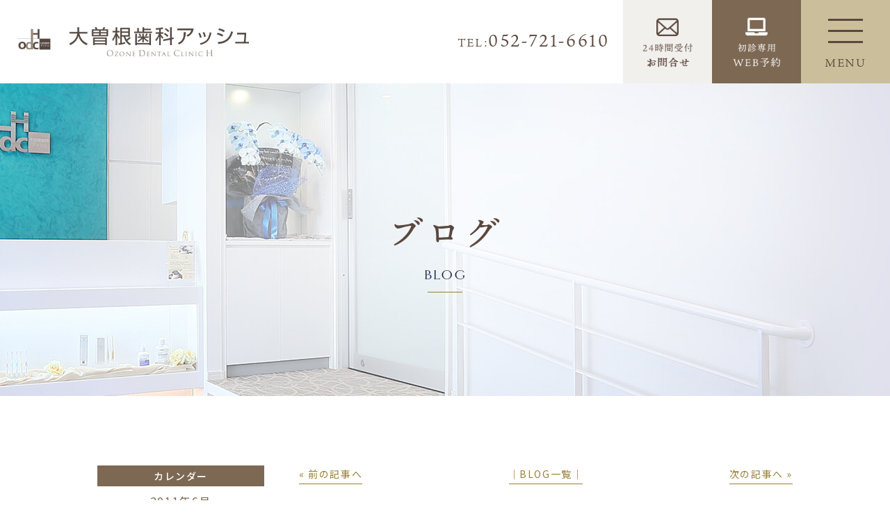

--- FILE ---
content_type: text/html; charset=UTF-8
request_url: https://ozone-dc.jp/2011/06/16/%E3%81%8A%E6%98%BC%E3%81%AE%E3%81%97%E3%81%82%E3%82%8F%E3%81%9B-%EF%BC%88%E2%80%90%EF%BC%BE%E2%96%BD%EF%BC%BE%E2%80%90%EF%BC%89/
body_size: 12606
content:
<!doctype html>
<html lang="ja">
<head>
  <meta charset="UTF-8">
  <meta name="viewport" content="width=device-width,initial-scale=1">
  <meta name="format-detection" content="telephone=no">
  <!-- ファビコン -->
  <link rel="icon" href="https://ozone-dc.jp/wp-content/themes/res/images/favicon.ico">
  <!-- スマホ用アイコン -->
  <link rel="apple-touch-icon" sizes="180x180" href="https://ozone-dc.jp/wp-content/themes/res/images/apple-touch-icon.png">
  
  <link rel="stylesheet" type="text/css" href="https://ozone-dc.jp/wp-content/themes/res/css/sanitize.css"/>
  <link rel="stylesheet" type="text/css" href="https://ozone-dc.jp/wp-content/themes/res/css/perfect-scrollbar.min.css"/>
  <link rel="stylesheet" type="text/css" href="https://ozone-dc.jp/wp-content/themes/res/css/slick.css"/>
  <link rel="stylesheet" type="text/css" href="https://ozone-dc.jp/wp-content/themes/res/css/slick-theme.css"/>
  <link rel="stylesheet" type="text/css" href="https://ozone-dc.jp/wp-content/themes/res/parts.css"/>
  <link rel="stylesheet" type="text/css" href="https://ozone-dc.jp/wp-content/themes/res/style.css?1645769323"/>
  <link rel="stylesheet" type="text/css" href="https://ozone-dc.jp/wp-content/themes/res/lower-style.css?1721631768"/>
  <script src="//ajax.googleapis.com/ajax/libs/jquery/1.11.0/jquery.min.js"></script>
  <script src="https://ozone-dc.jp/wp-content/themes/res/js/imgLiquid-min.js"></script>
  <link rel="stylesheet" href="https://use.fontawesome.com/releases/v5.8.1/css/all.css" integrity="sha384-50oBUHEmvpQ+1lW4y57PTFmhCaXp0ML5d60M1M7uH2+nqUivzIebhndOJK28anvf" crossorigin="anonymous">
  <script src="https://ozone-dc.jp/wp-content/themes/res/js/perfect-scrollbar.jquery.min.js"></script>
  <script src="https://ozone-dc.jp/wp-content/themes/res/js/slick.min.js"></script>
  <script src="https://ozone-dc.jp/wp-content/themes/res/js/anime.min.js"></script>
  <script src="https://ozone-dc.jp/wp-content/themes/res/js/jquery.matchHeight.js"></script>
  <script src="https://ozone-dc.jp/wp-content/themes/res/js/script.js"></script>
  	<style>img:is([sizes="auto" i], [sizes^="auto," i]) { contain-intrinsic-size: 3000px 1500px }</style>
	
		<!-- All in One SEO 4.9.3 - aioseo.com -->
		<title>お昼のしあわせ （‐＾▽＾‐） | 大曽根歯科アッシュ</title>
	<meta name="robots" content="max-image-preview:large" />
	<meta name="author" content="ozone-dc.jp"/>
	<link rel="canonical" href="https://ozone-dc.jp/2011/06/16/%e3%81%8a%e6%98%bc%e3%81%ae%e3%81%97%e3%81%82%e3%82%8f%e3%81%9b-%ef%bc%88%e2%80%90%ef%bc%be%e2%96%bd%ef%bc%be%e2%80%90%ef%bc%89/" />
	<meta name="generator" content="All in One SEO (AIOSEO) 4.9.3" />
		<meta property="og:locale" content="ja_JP" />
		<meta property="og:site_name" content="大曽根歯科アッシュ | 歯医者なら名古屋市東区にある大曽根歯科アッシュへ" />
		<meta property="og:type" content="article" />
		<meta property="og:title" content="お昼のしあわせ （‐＾▽＾‐） | 大曽根歯科アッシュ" />
		<meta property="og:url" content="https://ozone-dc.jp/2011/06/16/%e3%81%8a%e6%98%bc%e3%81%ae%e3%81%97%e3%81%82%e3%82%8f%e3%81%9b-%ef%bc%88%e2%80%90%ef%bc%be%e2%96%bd%ef%bc%be%e2%80%90%ef%bc%89/" />
		<meta property="article:published_time" content="2011-06-15T15:00:00+00:00" />
		<meta property="article:modified_time" content="2011-06-15T15:00:00+00:00" />
		<meta name="twitter:card" content="summary" />
		<meta name="twitter:title" content="お昼のしあわせ （‐＾▽＾‐） | 大曽根歯科アッシュ" />
		<script type="application/ld+json" class="aioseo-schema">
			{"@context":"https:\/\/schema.org","@graph":[{"@type":"Article","@id":"https:\/\/ozone-dc.jp\/2011\/06\/16\/%e3%81%8a%e6%98%bc%e3%81%ae%e3%81%97%e3%81%82%e3%82%8f%e3%81%9b-%ef%bc%88%e2%80%90%ef%bc%be%e2%96%bd%ef%bc%be%e2%80%90%ef%bc%89\/#article","name":"\u304a\u663c\u306e\u3057\u3042\u308f\u305b \uff08\u2010\uff3e\u25bd\uff3e\u2010\uff09 | \u5927\u66fd\u6839\u6b6f\u79d1\u30a2\u30c3\u30b7\u30e5","headline":"\u304a\u663c\u306e\u3057\u3042\u308f\u305b \uff08\u2010\uff3e\u25bd\uff3e\u2010\uff09","author":{"@id":"https:\/\/ozone-dc.jp\/author\/ozone-dc-jp\/#author"},"publisher":{"@id":"https:\/\/ozone-dc.jp\/#organization"},"image":{"@type":"ImageObject","url":"https:\/\/ozone-dc.jp\/wp-content\/uploads\/2015\/12\/112.gif","@id":"https:\/\/ozone-dc.jp\/2011\/06\/16\/%e3%81%8a%e6%98%bc%e3%81%ae%e3%81%97%e3%81%82%e3%82%8f%e3%81%9b-%ef%bc%88%e2%80%90%ef%bc%be%e2%96%bd%ef%bc%be%e2%80%90%ef%bc%89\/#articleImage"},"datePublished":"2011-06-16T00:00:00+09:00","dateModified":"2011-06-16T00:00:00+09:00","inLanguage":"ja","mainEntityOfPage":{"@id":"https:\/\/ozone-dc.jp\/2011\/06\/16\/%e3%81%8a%e6%98%bc%e3%81%ae%e3%81%97%e3%81%82%e3%82%8f%e3%81%9b-%ef%bc%88%e2%80%90%ef%bc%be%e2%96%bd%ef%bc%be%e2%80%90%ef%bc%89\/#webpage"},"isPartOf":{"@id":"https:\/\/ozone-dc.jp\/2011\/06\/16\/%e3%81%8a%e6%98%bc%e3%81%ae%e3%81%97%e3%81%82%e3%82%8f%e3%81%9b-%ef%bc%88%e2%80%90%ef%bc%be%e2%96%bd%ef%bc%be%e2%80%90%ef%bc%89\/#webpage"},"articleSection":"\u30d6\u30ed\u30b0"},{"@type":"BreadcrumbList","@id":"https:\/\/ozone-dc.jp\/2011\/06\/16\/%e3%81%8a%e6%98%bc%e3%81%ae%e3%81%97%e3%81%82%e3%82%8f%e3%81%9b-%ef%bc%88%e2%80%90%ef%bc%be%e2%96%bd%ef%bc%be%e2%80%90%ef%bc%89\/#breadcrumblist","itemListElement":[{"@type":"ListItem","@id":"https:\/\/ozone-dc.jp#listItem","position":1,"name":"Home","item":"https:\/\/ozone-dc.jp","nextItem":{"@type":"ListItem","@id":"https:\/\/ozone-dc.jp\/category\/blog\/#listItem","name":"\u30d6\u30ed\u30b0"}},{"@type":"ListItem","@id":"https:\/\/ozone-dc.jp\/category\/blog\/#listItem","position":2,"name":"\u30d6\u30ed\u30b0","item":"https:\/\/ozone-dc.jp\/category\/blog\/","nextItem":{"@type":"ListItem","@id":"https:\/\/ozone-dc.jp\/2011\/06\/16\/%e3%81%8a%e6%98%bc%e3%81%ae%e3%81%97%e3%81%82%e3%82%8f%e3%81%9b-%ef%bc%88%e2%80%90%ef%bc%be%e2%96%bd%ef%bc%be%e2%80%90%ef%bc%89\/#listItem","name":"\u304a\u663c\u306e\u3057\u3042\u308f\u305b \uff08\u2010\uff3e\u25bd\uff3e\u2010\uff09"},"previousItem":{"@type":"ListItem","@id":"https:\/\/ozone-dc.jp#listItem","name":"Home"}},{"@type":"ListItem","@id":"https:\/\/ozone-dc.jp\/2011\/06\/16\/%e3%81%8a%e6%98%bc%e3%81%ae%e3%81%97%e3%81%82%e3%82%8f%e3%81%9b-%ef%bc%88%e2%80%90%ef%bc%be%e2%96%bd%ef%bc%be%e2%80%90%ef%bc%89\/#listItem","position":3,"name":"\u304a\u663c\u306e\u3057\u3042\u308f\u305b \uff08\u2010\uff3e\u25bd\uff3e\u2010\uff09","previousItem":{"@type":"ListItem","@id":"https:\/\/ozone-dc.jp\/category\/blog\/#listItem","name":"\u30d6\u30ed\u30b0"}}]},{"@type":"Organization","@id":"https:\/\/ozone-dc.jp\/#organization","name":"\u5927\u66fd\u6839\u6b6f\u79d1\u30a2\u30c3\u30b7\u30e5","description":"\u6b6f\u533b\u8005\u306a\u3089\u540d\u53e4\u5c4b\u5e02\u6771\u533a\u306b\u3042\u308b\u5927\u66fd\u6839\u6b6f\u79d1\u30a2\u30c3\u30b7\u30e5\u3078","url":"https:\/\/ozone-dc.jp\/"},{"@type":"Person","@id":"https:\/\/ozone-dc.jp\/author\/ozone-dc-jp\/#author","url":"https:\/\/ozone-dc.jp\/author\/ozone-dc-jp\/","name":"ozone-dc.jp"},{"@type":"WebPage","@id":"https:\/\/ozone-dc.jp\/2011\/06\/16\/%e3%81%8a%e6%98%bc%e3%81%ae%e3%81%97%e3%81%82%e3%82%8f%e3%81%9b-%ef%bc%88%e2%80%90%ef%bc%be%e2%96%bd%ef%bc%be%e2%80%90%ef%bc%89\/#webpage","url":"https:\/\/ozone-dc.jp\/2011\/06\/16\/%e3%81%8a%e6%98%bc%e3%81%ae%e3%81%97%e3%81%82%e3%82%8f%e3%81%9b-%ef%bc%88%e2%80%90%ef%bc%be%e2%96%bd%ef%bc%be%e2%80%90%ef%bc%89\/","name":"\u304a\u663c\u306e\u3057\u3042\u308f\u305b \uff08\u2010\uff3e\u25bd\uff3e\u2010\uff09 | \u5927\u66fd\u6839\u6b6f\u79d1\u30a2\u30c3\u30b7\u30e5","inLanguage":"ja","isPartOf":{"@id":"https:\/\/ozone-dc.jp\/#website"},"breadcrumb":{"@id":"https:\/\/ozone-dc.jp\/2011\/06\/16\/%e3%81%8a%e6%98%bc%e3%81%ae%e3%81%97%e3%81%82%e3%82%8f%e3%81%9b-%ef%bc%88%e2%80%90%ef%bc%be%e2%96%bd%ef%bc%be%e2%80%90%ef%bc%89\/#breadcrumblist"},"author":{"@id":"https:\/\/ozone-dc.jp\/author\/ozone-dc-jp\/#author"},"creator":{"@id":"https:\/\/ozone-dc.jp\/author\/ozone-dc-jp\/#author"},"datePublished":"2011-06-16T00:00:00+09:00","dateModified":"2011-06-16T00:00:00+09:00"},{"@type":"WebSite","@id":"https:\/\/ozone-dc.jp\/#website","url":"https:\/\/ozone-dc.jp\/","name":"\u5927\u66fd\u6839\u6b6f\u79d1\u30a2\u30c3\u30b7\u30e5","description":"\u6b6f\u533b\u8005\u306a\u3089\u540d\u53e4\u5c4b\u5e02\u6771\u533a\u306b\u3042\u308b\u5927\u66fd\u6839\u6b6f\u79d1\u30a2\u30c3\u30b7\u30e5\u3078","inLanguage":"ja","publisher":{"@id":"https:\/\/ozone-dc.jp\/#organization"}}]}
		</script>
		<!-- All in One SEO -->

<link rel="alternate" type="application/rss+xml" title="大曽根歯科アッシュ &raquo; お昼のしあわせ （‐＾▽＾‐） のコメントのフィード" href="https://ozone-dc.jp/2011/06/16/%e3%81%8a%e6%98%bc%e3%81%ae%e3%81%97%e3%81%82%e3%82%8f%e3%81%9b-%ef%bc%88%e2%80%90%ef%bc%be%e2%96%bd%ef%bc%be%e2%80%90%ef%bc%89/feed/" />
<script type="text/javascript">
/* <![CDATA[ */
window._wpemojiSettings = {"baseUrl":"https:\/\/s.w.org\/images\/core\/emoji\/15.0.3\/72x72\/","ext":".png","svgUrl":"https:\/\/s.w.org\/images\/core\/emoji\/15.0.3\/svg\/","svgExt":".svg","source":{"concatemoji":"https:\/\/ozone-dc.jp\/wp-includes\/js\/wp-emoji-release.min.js?ver=6.7.4"}};
/*! This file is auto-generated */
!function(i,n){var o,s,e;function c(e){try{var t={supportTests:e,timestamp:(new Date).valueOf()};sessionStorage.setItem(o,JSON.stringify(t))}catch(e){}}function p(e,t,n){e.clearRect(0,0,e.canvas.width,e.canvas.height),e.fillText(t,0,0);var t=new Uint32Array(e.getImageData(0,0,e.canvas.width,e.canvas.height).data),r=(e.clearRect(0,0,e.canvas.width,e.canvas.height),e.fillText(n,0,0),new Uint32Array(e.getImageData(0,0,e.canvas.width,e.canvas.height).data));return t.every(function(e,t){return e===r[t]})}function u(e,t,n){switch(t){case"flag":return n(e,"\ud83c\udff3\ufe0f\u200d\u26a7\ufe0f","\ud83c\udff3\ufe0f\u200b\u26a7\ufe0f")?!1:!n(e,"\ud83c\uddfa\ud83c\uddf3","\ud83c\uddfa\u200b\ud83c\uddf3")&&!n(e,"\ud83c\udff4\udb40\udc67\udb40\udc62\udb40\udc65\udb40\udc6e\udb40\udc67\udb40\udc7f","\ud83c\udff4\u200b\udb40\udc67\u200b\udb40\udc62\u200b\udb40\udc65\u200b\udb40\udc6e\u200b\udb40\udc67\u200b\udb40\udc7f");case"emoji":return!n(e,"\ud83d\udc26\u200d\u2b1b","\ud83d\udc26\u200b\u2b1b")}return!1}function f(e,t,n){var r="undefined"!=typeof WorkerGlobalScope&&self instanceof WorkerGlobalScope?new OffscreenCanvas(300,150):i.createElement("canvas"),a=r.getContext("2d",{willReadFrequently:!0}),o=(a.textBaseline="top",a.font="600 32px Arial",{});return e.forEach(function(e){o[e]=t(a,e,n)}),o}function t(e){var t=i.createElement("script");t.src=e,t.defer=!0,i.head.appendChild(t)}"undefined"!=typeof Promise&&(o="wpEmojiSettingsSupports",s=["flag","emoji"],n.supports={everything:!0,everythingExceptFlag:!0},e=new Promise(function(e){i.addEventListener("DOMContentLoaded",e,{once:!0})}),new Promise(function(t){var n=function(){try{var e=JSON.parse(sessionStorage.getItem(o));if("object"==typeof e&&"number"==typeof e.timestamp&&(new Date).valueOf()<e.timestamp+604800&&"object"==typeof e.supportTests)return e.supportTests}catch(e){}return null}();if(!n){if("undefined"!=typeof Worker&&"undefined"!=typeof OffscreenCanvas&&"undefined"!=typeof URL&&URL.createObjectURL&&"undefined"!=typeof Blob)try{var e="postMessage("+f.toString()+"("+[JSON.stringify(s),u.toString(),p.toString()].join(",")+"));",r=new Blob([e],{type:"text/javascript"}),a=new Worker(URL.createObjectURL(r),{name:"wpTestEmojiSupports"});return void(a.onmessage=function(e){c(n=e.data),a.terminate(),t(n)})}catch(e){}c(n=f(s,u,p))}t(n)}).then(function(e){for(var t in e)n.supports[t]=e[t],n.supports.everything=n.supports.everything&&n.supports[t],"flag"!==t&&(n.supports.everythingExceptFlag=n.supports.everythingExceptFlag&&n.supports[t]);n.supports.everythingExceptFlag=n.supports.everythingExceptFlag&&!n.supports.flag,n.DOMReady=!1,n.readyCallback=function(){n.DOMReady=!0}}).then(function(){return e}).then(function(){var e;n.supports.everything||(n.readyCallback(),(e=n.source||{}).concatemoji?t(e.concatemoji):e.wpemoji&&e.twemoji&&(t(e.twemoji),t(e.wpemoji)))}))}((window,document),window._wpemojiSettings);
/* ]]> */
</script>
<style id='wp-emoji-styles-inline-css' type='text/css'>

	img.wp-smiley, img.emoji {
		display: inline !important;
		border: none !important;
		box-shadow: none !important;
		height: 1em !important;
		width: 1em !important;
		margin: 0 0.07em !important;
		vertical-align: -0.1em !important;
		background: none !important;
		padding: 0 !important;
	}
</style>
<link rel='stylesheet' id='wp-block-library-css' href='https://ozone-dc.jp/wp-includes/css/dist/block-library/style.min.css?ver=6.7.4' type='text/css' media='all' />
<link rel='stylesheet' id='aioseo/css/src/vue/standalone/blocks/table-of-contents/global.scss-css' href='https://ozone-dc.jp/wp-content/plugins/all-in-one-seo-pack/dist/Lite/assets/css/table-of-contents/global.e90f6d47.css?ver=4.9.3' type='text/css' media='all' />
<style id='classic-theme-styles-inline-css' type='text/css'>
/*! This file is auto-generated */
.wp-block-button__link{color:#fff;background-color:#32373c;border-radius:9999px;box-shadow:none;text-decoration:none;padding:calc(.667em + 2px) calc(1.333em + 2px);font-size:1.125em}.wp-block-file__button{background:#32373c;color:#fff;text-decoration:none}
</style>
<style id='global-styles-inline-css' type='text/css'>
:root{--wp--preset--aspect-ratio--square: 1;--wp--preset--aspect-ratio--4-3: 4/3;--wp--preset--aspect-ratio--3-4: 3/4;--wp--preset--aspect-ratio--3-2: 3/2;--wp--preset--aspect-ratio--2-3: 2/3;--wp--preset--aspect-ratio--16-9: 16/9;--wp--preset--aspect-ratio--9-16: 9/16;--wp--preset--color--black: #000000;--wp--preset--color--cyan-bluish-gray: #abb8c3;--wp--preset--color--white: #ffffff;--wp--preset--color--pale-pink: #f78da7;--wp--preset--color--vivid-red: #cf2e2e;--wp--preset--color--luminous-vivid-orange: #ff6900;--wp--preset--color--luminous-vivid-amber: #fcb900;--wp--preset--color--light-green-cyan: #7bdcb5;--wp--preset--color--vivid-green-cyan: #00d084;--wp--preset--color--pale-cyan-blue: #8ed1fc;--wp--preset--color--vivid-cyan-blue: #0693e3;--wp--preset--color--vivid-purple: #9b51e0;--wp--preset--gradient--vivid-cyan-blue-to-vivid-purple: linear-gradient(135deg,rgba(6,147,227,1) 0%,rgb(155,81,224) 100%);--wp--preset--gradient--light-green-cyan-to-vivid-green-cyan: linear-gradient(135deg,rgb(122,220,180) 0%,rgb(0,208,130) 100%);--wp--preset--gradient--luminous-vivid-amber-to-luminous-vivid-orange: linear-gradient(135deg,rgba(252,185,0,1) 0%,rgba(255,105,0,1) 100%);--wp--preset--gradient--luminous-vivid-orange-to-vivid-red: linear-gradient(135deg,rgba(255,105,0,1) 0%,rgb(207,46,46) 100%);--wp--preset--gradient--very-light-gray-to-cyan-bluish-gray: linear-gradient(135deg,rgb(238,238,238) 0%,rgb(169,184,195) 100%);--wp--preset--gradient--cool-to-warm-spectrum: linear-gradient(135deg,rgb(74,234,220) 0%,rgb(151,120,209) 20%,rgb(207,42,186) 40%,rgb(238,44,130) 60%,rgb(251,105,98) 80%,rgb(254,248,76) 100%);--wp--preset--gradient--blush-light-purple: linear-gradient(135deg,rgb(255,206,236) 0%,rgb(152,150,240) 100%);--wp--preset--gradient--blush-bordeaux: linear-gradient(135deg,rgb(254,205,165) 0%,rgb(254,45,45) 50%,rgb(107,0,62) 100%);--wp--preset--gradient--luminous-dusk: linear-gradient(135deg,rgb(255,203,112) 0%,rgb(199,81,192) 50%,rgb(65,88,208) 100%);--wp--preset--gradient--pale-ocean: linear-gradient(135deg,rgb(255,245,203) 0%,rgb(182,227,212) 50%,rgb(51,167,181) 100%);--wp--preset--gradient--electric-grass: linear-gradient(135deg,rgb(202,248,128) 0%,rgb(113,206,126) 100%);--wp--preset--gradient--midnight: linear-gradient(135deg,rgb(2,3,129) 0%,rgb(40,116,252) 100%);--wp--preset--font-size--small: 13px;--wp--preset--font-size--medium: 20px;--wp--preset--font-size--large: 36px;--wp--preset--font-size--x-large: 42px;--wp--preset--spacing--20: 0.44rem;--wp--preset--spacing--30: 0.67rem;--wp--preset--spacing--40: 1rem;--wp--preset--spacing--50: 1.5rem;--wp--preset--spacing--60: 2.25rem;--wp--preset--spacing--70: 3.38rem;--wp--preset--spacing--80: 5.06rem;--wp--preset--shadow--natural: 6px 6px 9px rgba(0, 0, 0, 0.2);--wp--preset--shadow--deep: 12px 12px 50px rgba(0, 0, 0, 0.4);--wp--preset--shadow--sharp: 6px 6px 0px rgba(0, 0, 0, 0.2);--wp--preset--shadow--outlined: 6px 6px 0px -3px rgba(255, 255, 255, 1), 6px 6px rgba(0, 0, 0, 1);--wp--preset--shadow--crisp: 6px 6px 0px rgba(0, 0, 0, 1);}:where(.is-layout-flex){gap: 0.5em;}:where(.is-layout-grid){gap: 0.5em;}body .is-layout-flex{display: flex;}.is-layout-flex{flex-wrap: wrap;align-items: center;}.is-layout-flex > :is(*, div){margin: 0;}body .is-layout-grid{display: grid;}.is-layout-grid > :is(*, div){margin: 0;}:where(.wp-block-columns.is-layout-flex){gap: 2em;}:where(.wp-block-columns.is-layout-grid){gap: 2em;}:where(.wp-block-post-template.is-layout-flex){gap: 1.25em;}:where(.wp-block-post-template.is-layout-grid){gap: 1.25em;}.has-black-color{color: var(--wp--preset--color--black) !important;}.has-cyan-bluish-gray-color{color: var(--wp--preset--color--cyan-bluish-gray) !important;}.has-white-color{color: var(--wp--preset--color--white) !important;}.has-pale-pink-color{color: var(--wp--preset--color--pale-pink) !important;}.has-vivid-red-color{color: var(--wp--preset--color--vivid-red) !important;}.has-luminous-vivid-orange-color{color: var(--wp--preset--color--luminous-vivid-orange) !important;}.has-luminous-vivid-amber-color{color: var(--wp--preset--color--luminous-vivid-amber) !important;}.has-light-green-cyan-color{color: var(--wp--preset--color--light-green-cyan) !important;}.has-vivid-green-cyan-color{color: var(--wp--preset--color--vivid-green-cyan) !important;}.has-pale-cyan-blue-color{color: var(--wp--preset--color--pale-cyan-blue) !important;}.has-vivid-cyan-blue-color{color: var(--wp--preset--color--vivid-cyan-blue) !important;}.has-vivid-purple-color{color: var(--wp--preset--color--vivid-purple) !important;}.has-black-background-color{background-color: var(--wp--preset--color--black) !important;}.has-cyan-bluish-gray-background-color{background-color: var(--wp--preset--color--cyan-bluish-gray) !important;}.has-white-background-color{background-color: var(--wp--preset--color--white) !important;}.has-pale-pink-background-color{background-color: var(--wp--preset--color--pale-pink) !important;}.has-vivid-red-background-color{background-color: var(--wp--preset--color--vivid-red) !important;}.has-luminous-vivid-orange-background-color{background-color: var(--wp--preset--color--luminous-vivid-orange) !important;}.has-luminous-vivid-amber-background-color{background-color: var(--wp--preset--color--luminous-vivid-amber) !important;}.has-light-green-cyan-background-color{background-color: var(--wp--preset--color--light-green-cyan) !important;}.has-vivid-green-cyan-background-color{background-color: var(--wp--preset--color--vivid-green-cyan) !important;}.has-pale-cyan-blue-background-color{background-color: var(--wp--preset--color--pale-cyan-blue) !important;}.has-vivid-cyan-blue-background-color{background-color: var(--wp--preset--color--vivid-cyan-blue) !important;}.has-vivid-purple-background-color{background-color: var(--wp--preset--color--vivid-purple) !important;}.has-black-border-color{border-color: var(--wp--preset--color--black) !important;}.has-cyan-bluish-gray-border-color{border-color: var(--wp--preset--color--cyan-bluish-gray) !important;}.has-white-border-color{border-color: var(--wp--preset--color--white) !important;}.has-pale-pink-border-color{border-color: var(--wp--preset--color--pale-pink) !important;}.has-vivid-red-border-color{border-color: var(--wp--preset--color--vivid-red) !important;}.has-luminous-vivid-orange-border-color{border-color: var(--wp--preset--color--luminous-vivid-orange) !important;}.has-luminous-vivid-amber-border-color{border-color: var(--wp--preset--color--luminous-vivid-amber) !important;}.has-light-green-cyan-border-color{border-color: var(--wp--preset--color--light-green-cyan) !important;}.has-vivid-green-cyan-border-color{border-color: var(--wp--preset--color--vivid-green-cyan) !important;}.has-pale-cyan-blue-border-color{border-color: var(--wp--preset--color--pale-cyan-blue) !important;}.has-vivid-cyan-blue-border-color{border-color: var(--wp--preset--color--vivid-cyan-blue) !important;}.has-vivid-purple-border-color{border-color: var(--wp--preset--color--vivid-purple) !important;}.has-vivid-cyan-blue-to-vivid-purple-gradient-background{background: var(--wp--preset--gradient--vivid-cyan-blue-to-vivid-purple) !important;}.has-light-green-cyan-to-vivid-green-cyan-gradient-background{background: var(--wp--preset--gradient--light-green-cyan-to-vivid-green-cyan) !important;}.has-luminous-vivid-amber-to-luminous-vivid-orange-gradient-background{background: var(--wp--preset--gradient--luminous-vivid-amber-to-luminous-vivid-orange) !important;}.has-luminous-vivid-orange-to-vivid-red-gradient-background{background: var(--wp--preset--gradient--luminous-vivid-orange-to-vivid-red) !important;}.has-very-light-gray-to-cyan-bluish-gray-gradient-background{background: var(--wp--preset--gradient--very-light-gray-to-cyan-bluish-gray) !important;}.has-cool-to-warm-spectrum-gradient-background{background: var(--wp--preset--gradient--cool-to-warm-spectrum) !important;}.has-blush-light-purple-gradient-background{background: var(--wp--preset--gradient--blush-light-purple) !important;}.has-blush-bordeaux-gradient-background{background: var(--wp--preset--gradient--blush-bordeaux) !important;}.has-luminous-dusk-gradient-background{background: var(--wp--preset--gradient--luminous-dusk) !important;}.has-pale-ocean-gradient-background{background: var(--wp--preset--gradient--pale-ocean) !important;}.has-electric-grass-gradient-background{background: var(--wp--preset--gradient--electric-grass) !important;}.has-midnight-gradient-background{background: var(--wp--preset--gradient--midnight) !important;}.has-small-font-size{font-size: var(--wp--preset--font-size--small) !important;}.has-medium-font-size{font-size: var(--wp--preset--font-size--medium) !important;}.has-large-font-size{font-size: var(--wp--preset--font-size--large) !important;}.has-x-large-font-size{font-size: var(--wp--preset--font-size--x-large) !important;}
:where(.wp-block-post-template.is-layout-flex){gap: 1.25em;}:where(.wp-block-post-template.is-layout-grid){gap: 1.25em;}
:where(.wp-block-columns.is-layout-flex){gap: 2em;}:where(.wp-block-columns.is-layout-grid){gap: 2em;}
:root :where(.wp-block-pullquote){font-size: 1.5em;line-height: 1.6;}
</style>
<link rel='stylesheet' id='contact-form-7-css' href='https://ozone-dc.jp/wp-content/plugins/contact-form-7/includes/css/styles.css?ver=6.1.4' type='text/css' media='all' />
<link rel='stylesheet' id='wpcf7-redirect-script-frontend-css' href='https://ozone-dc.jp/wp-content/plugins/wpcf7-redirect/build/assets/frontend-script.css?ver=2c532d7e2be36f6af233' type='text/css' media='all' />
<link rel='stylesheet' id='wp-pagenavi-css' href='https://ozone-dc.jp/wp-content/plugins/wp-pagenavi/pagenavi-css.css?ver=2.70' type='text/css' media='all' />
<link rel="https://api.w.org/" href="https://ozone-dc.jp/wp-json/" /><link rel="alternate" title="JSON" type="application/json" href="https://ozone-dc.jp/wp-json/wp/v2/posts/220" /><link rel="EditURI" type="application/rsd+xml" title="RSD" href="https://ozone-dc.jp/xmlrpc.php?rsd" />
<link rel='shortlink' href='https://ozone-dc.jp/?p=220' />
<link rel="alternate" title="oEmbed (JSON)" type="application/json+oembed" href="https://ozone-dc.jp/wp-json/oembed/1.0/embed?url=https%3A%2F%2Fozone-dc.jp%2F2011%2F06%2F16%2F%25e3%2581%258a%25e6%2598%25bc%25e3%2581%25ae%25e3%2581%2597%25e3%2581%2582%25e3%2582%258f%25e3%2581%259b-%25ef%25bc%2588%25e2%2580%2590%25ef%25bc%25be%25e2%2596%25bd%25ef%25bc%25be%25e2%2580%2590%25ef%25bc%2589%2F" />
<link rel="alternate" title="oEmbed (XML)" type="text/xml+oembed" href="https://ozone-dc.jp/wp-json/oembed/1.0/embed?url=https%3A%2F%2Fozone-dc.jp%2F2011%2F06%2F16%2F%25e3%2581%258a%25e6%2598%25bc%25e3%2581%25ae%25e3%2581%2597%25e3%2581%2582%25e3%2582%258f%25e3%2581%259b-%25ef%25bc%2588%25e2%2580%2590%25ef%25bc%25be%25e2%2596%25bd%25ef%25bc%25be%25e2%2580%2590%25ef%25bc%2589%2F&#038;format=xml" />
  <script>
    (function(d) {
      var config = {
        kitId: 'bzg2zzn',
        scriptTimeout: 3000,
        async: true
      },
      h=d.documentElement,t=setTimeout(function(){h.className=h.className.replace(/wf-loading/g,"")+" wf-inactive";},config.scriptTimeout),tk=d.createElement("script"),f=false,s=d.getElementsByTagName("script")[0],a;h.className+=" wf-loading";tk.src='https://use.typekit.net/'+config.kitId+'.js';tk.async=true;tk.onload=tk.onreadystatechange=function(){a=this.readyState;if(f||a&&a!="complete"&&a!="loaded")return;f=true;clearTimeout(t);try{Typekit.load(config)}catch(e){}};s.parentNode.insertBefore(tk,s)
    })(document);
  </script>

  <!-- Google Tag Manager -->
  <script>(function(w,d,s,l,i){w[l]=w[l]||[];w[l].push({'gtm.start':
    new Date().getTime(),event:'gtm.js'});var f=d.getElementsByTagName(s)[0],
    j=d.createElement(s),dl=l!='dataLayer'?'&l='+l:'';j.async=true;j.src=
    'https://www.googletagmanager.com/gtm.js?id='+i+dl;f.parentNode.insertBefore(j,f);
  })(window,document,'script','dataLayer','GTM-KK4BZTB');</script>
  <!-- End Google Tag Manager -->

</head>
<body data-rsssl=1 >

  <!-- Google Tag Manager (noscript) -->
  <noscript><iframe src="https://www.googletagmanager.com/ns.html?id=GTM-KK4BZTB"
    height="0" width="0" style="display:none;visibility:hidden"></iframe></noscript>
    <!-- End Google Tag Manager (noscript) -->

    
    <!-- popupここから -->
          <!-- popupここまで -->

    <div id="wrap" class="%e3%81%8a%e6%98%bc%e3%81%ae%e3%81%97%e3%81%82%e3%82%8f%e3%81%9b-%ef%bc%88%e2%80%90%ef%bc%be%e2%96%bd%ef%bc%be%e2%80%90%ef%bc%89">
      <header class="flex ai_center nowrap">
        <h1><a href="https://ozone-dc.jp/"><img src="https://ozone-dc.jp/wp-content/themes/res/images/page/logo_head.svg" alt=""></a></h1>
        <div class="tb_pc">
          <div class="btn_head">
            <a href="tel:0527216610" class="tel_head"><i>TEL:</i><span>052-721-6610</span></a>
            <a href="https://ozone-dc.jp/contact/" class="mail_head"><img src="https://ozone-dc.jp/wp-content/themes/res/images/page/btn_mail_head.png" alt="24時間受付 お問い合わせ"></a>
            <a href="https://plus.dentamap.jp/apl/netuser/?id=4151" target="_blank" class="web_head"><img src="https://ozone-dc.jp/wp-content/themes/res/images/page/btn_web_head.png" alt="WEB予約 WEB予約"></a>
          </div>
        </div>
        <div class="sp_only">
          <a href="tel:0527216610" class="tel_head_sp"><img src="https://ozone-dc.jp/wp-content/themes/res/images/page/btn_tel_fix.svg" alt=""></a>
          <button type="button" class="btn_gnav_sp">
            <span class="icn_gnav"></span>
            <span class="txt_gnav"><img src="https://ozone-dc.jp/wp-content/themes/res/images/page/txt_gnav.png" alt="Menu"></span>
          </button>
          <div class="gnav_sp">
            <nav class="nav_main">
              <ul>
                <li>
                  <a href="https://ozone-dc.jp/">
                    <span class="en">HOME</span>
                    <span class="ja">ホーム</span>
                  </a>
                </li>
                <li>
                  <a href="https://ozone-dc.jp/clinic/">
                    <span class="en">CLINIC</span>
                    <span class="ja">院内・設備紹介</span>
                  </a>
                </li>
                <li>
                  <a href="https://ozone-dc.jp/staff/">
                    <span class="en">STAFF</span>
                    <span class="ja">院長・スタッフ紹介</span>
                  </a>
                </li>
                <li>
                  <a href="https://ozone-dc.jp/access/">
                    <span class="en">ACCESS</span>
                    <span class="ja">診療時間・アクセス</span>
                  </a>
                </li>
                <li class="nav_medical">
                  <a href="javascript:void(0);">
                    <span class="en">MEDICAL</span>
                    <span class="ja">診療案内</span>
                  </a>
                  <nav class="nav_sub">
                    <ul>
                      <li><a href="https://ozone-dc.jp/general/">一般歯科</a></li>
                      <li><a href="https://ozone-dc.jp/perio/">歯周病治療</a></li>
                      <li><a href="https://ozone-dc.jp/prevention/">予防治療</a></li>
                      <li><a href="https://ozone-dc.jp/implant/">インプラント</a></li>
                      <li><a href="https://ozone-dc.jp/orthodontic/">矯正治療</a></li>
                      <li><a href="https://ozone-dc.jp/cosmetics/">審美治療</a></li>
                      <li><a href="https://ozone-dc.jp/whitening/">ホワイトニング</a></li>
                      <li><a href="https://ozone-dc.jp/micro/">マイクロスコープ治療</a></li>
                    </ul>
                  </nav>
                </li>
                <li>
                  <a href="https://ozone-dc.jp/recruit/">
                    <span class="en">RECRUIT</span>
                    <span class="ja">採用情報</span>
                  </a>
                </li>
                <li>
                  <a href="https://ozone-dc.jp/blog/">
                    <span class="en">BLOG</span>
                    <span class="ja">ブログ</span>
                  </a>
                </li>
              </ul>
            </nav>
          </div>
        </div>
      </header>
              <div class="main_page main_blog">
          <div class="inner">
            <h2 class="hdg2">
              <span class="ja">ブログ</span>
              <span class="en">BLOG</span>
            </h2>
          </div>
        </div>
            <div class="tb_pc">
        <button type="button" class="btn_gnav">
          <span class="icn_gnav"></span>
          <span class="txt_gnav font_mincho">MENU</span>
        </button>
        <nav class="gnav">
          <ul>
            <li>
              <a href="https://ozone-dc.jp/" class="">
                <span class="en">HOME</span>
                <span class="ja">ホーム</span>
              </a>
            </li>
            <li>
              <a href="https://ozone-dc.jp/clinic/" class="">
                <span class="en">CLINIC</span>
                <span class="ja">院内・設備紹介</span>
              </a>
            </li>
            <li>
              <a href="https://ozone-dc.jp/staff/" class="">
                <span class="en">STAFF</span>
                <span class="ja">院長・スタッフ紹介</span>
              </a>
            </li>
            <li>
              <a href="https://ozone-dc.jp/access/" class="">
                <span class="en">ACCESS</span>
                <span class="ja">診療時間・アクセス</span>
              </a>
            </li>
            <li class="nav_medical">
              <a href="javascript:void(0);" class="trigger01 ">
                <span class="en">MEDICAL</span>
                <span class="ja">診療案内</span>
              </a>
              <nav class="nav_sub">
                <ul>
                  <li><a href="https://ozone-dc.jp/general/">一般歯科</a></li>
                  <li><a href="https://ozone-dc.jp/perio/">歯周病治療</a></li>
                  <li><a href="https://ozone-dc.jp/prevention/">予防治療</a></li>
                  <li><a href="https://ozone-dc.jp/implant/">インプラント</a></li>
                  <li><a href="https://ozone-dc.jp/orthodontic/">矯正治療</a></li>
                  <li><a href="https://ozone-dc.jp/cosmetics/">審美治療</a></li>
                  <li><a href="https://ozone-dc.jp/whitening/">ホワイトニング</a></li>
                  <li><a href="https://ozone-dc.jp/micro/">マイクロスコープ治療</a></li>
                </ul>
              </nav>
            </li>
            <li>
              <a href="https://ozone-dc.jp/recruit/" class="">
                <span class="en">RECRUIT</span>
                <span class="ja">採用情報</span>
              </a>
            </li>
            <li>
              <a href="https://ozone-dc.jp/blog/" class="">
                <span class="en">BLOG</span>
                <span class="ja">ブログ</span>
              </a>
            </li>
          </ul>
        </nav>
      </div>
<div id="content" class="content_low">
<div class="inner">
	<div class="page_main flex r_reverse">
		<div class="post_main">
						<ul class="navigation">
				<li class="navileft"><a href="https://ozone-dc.jp/2011/06/22/%e5%a4%8f%e3%81%be%e3%81%a7%e3%82%82%e3%81%86%e3%81%99%e3%81%90%ef%bc%81%ef%bc%81/" rel="prev">« 前の記事へ</a></li>
				<li class="navitop"><a href="https://ozone-dc.jp/blog/">│BLOG一覧│</a></li>
				<li class="naviright"><a href="https://ozone-dc.jp/2011/06/15/%e3%80%90news%e3%80%91%e8%87%a8%e6%99%82%e4%bc%91%e8%a8%ba%e3%81%ae%e3%81%8a%e7%9f%a5%e3%82%89%e3%81%9b/" rel="next">次の記事へ »</a></li>
			</ul>
			<section class="single_post">
				<h3 class="hdg3 txt_center"><a href="https://ozone-dc.jp/2011/06/16/%e3%81%8a%e6%98%bc%e3%81%ae%e3%81%97%e3%81%82%e3%82%8f%e3%81%9b-%ef%bc%88%e2%80%90%ef%bc%be%e2%96%bd%ef%bc%be%e2%80%90%ef%bc%89/"><span>お昼のしあわせ （‐＾▽＾‐）</span></a></h3>
				<div class="post_content"> <p><font size="3">こんばんは、受付の松井です</font><img decoding="async" alt="星" src="https://ozone-dc.jp/wp-content/uploads/2015/12/112.gif" height="16" style="max-width:100%;max-height:auto;" /></p>  <br />  <p><font size="3">皆さんは、お仕事のお昼休みはなにをされてますか</font><img decoding="async" alt="はてなマーク" src="https://ozone-dc.jp/wp-content/uploads/2015/12/040.gif" height="16" style="max-width:100%;max-height:auto;" /></p>  <br />  <p><font size="3">アッシュのスタッフがハマっているもの…それは、手作り豆腐です</font><img decoding="async" alt="笑" src="https://emoji.ameba.jp/img/user/sa/saeko-eight/2621.gif" /></p>  <br />  <p><font size="3">豆乳とにがりを混ぜて、レンジでチン</font><img decoding="async" alt="キラキラ" src="https://emoji.ameba.jp/img/user/s0/s0111012/6913.gif" width="16" height="16" /></p>  <br />  <p><font size="3">あつあつフワフワのお豆腐の出来上がりです</font><img decoding="async" alt="得意げ" src="https://ozone-dc.jp/wp-content/uploads/2015/12/189.gif" height="16" style="max-width:100%;max-height:auto;" /><img decoding="async" alt="ナイフとフォーク" src="https://ozone-dc.jp/wp-content/uploads/2015/12/075.gif" height="16" style="max-width:100%;max-height:auto;" /></p>  <br />  <p><br />  <a id="i11294050112" class="detailOn" href="http://ameblo.jp/ozone-dc/image-10925198731-11294050112.html"><img decoding="async" border="0" alt="大曽根歯科アッシュ　スタッフのブログ" src="https://ozone-dc.jp/wp-content/uploads/2015/12/t02200187_0764065011294050112.jpg" height="187" style="max-width:100%;max-height:auto;" /></a>   <br />  </p>  <br />  <p><font size="3">今までに、バジルの葉っぱ＆和風ドレッシング（意外な美味しさ</font><img decoding="async" alt="！！" src="https://ozone-dc.jp/wp-content/uploads/2015/12/176.gif" height="16" style="max-width:100%;max-height:auto;" /><font size="3">）、</font></p>  <p><font size="3">定番の味ぽんでいただきました</font><img decoding="async" alt="にひひ" src="https://ozone-dc.jp/wp-content/uploads/2015/12/193.gif" height="16" style="max-width:100%;max-height:auto;" /></p>  <br />  <p><font size="3">おススメの食べ方をご存知の方、ぜひスタッフに教えてください</font><img decoding="async" alt="♪" src="https://emoji.ameba.jp/img/user/su/supuko/16102.gif" /></p>  </div>
			</section>
								</div>
		<div id="sidebar">
	<h4>カレンダー</h4>
	<table id="wp-calendar" class="wp-calendar-table">
	<caption>2011年6月</caption>
	<thead>
	<tr>
		<th scope="col" title="月曜日">月</th>
		<th scope="col" title="火曜日">火</th>
		<th scope="col" title="水曜日">水</th>
		<th scope="col" title="木曜日">木</th>
		<th scope="col" title="金曜日">金</th>
		<th scope="col" title="土曜日">土</th>
		<th scope="col" title="日曜日">日</th>
	</tr>
	</thead>
	<tbody>
	<tr>
		<td colspan="2" class="pad">&nbsp;</td><td>1</td><td>2</td><td>3</td><td>4</td><td>5</td>
	</tr>
	<tr>
		<td>6</td><td><a href="https://ozone-dc.jp/2011/06/07/" aria-label="2011年6月7日 に投稿を公開">7</a></td><td>8</td><td>9</td><td><a href="https://ozone-dc.jp/2011/06/10/" aria-label="2011年6月10日 に投稿を公開">10</a></td><td>11</td><td>12</td>
	</tr>
	<tr>
		<td>13</td><td>14</td><td><a href="https://ozone-dc.jp/2011/06/15/" aria-label="2011年6月15日 に投稿を公開">15</a></td><td><a href="https://ozone-dc.jp/2011/06/16/" aria-label="2011年6月16日 に投稿を公開">16</a></td><td>17</td><td>18</td><td>19</td>
	</tr>
	<tr>
		<td>20</td><td>21</td><td><a href="https://ozone-dc.jp/2011/06/22/" aria-label="2011年6月22日 に投稿を公開">22</a></td><td>23</td><td>24</td><td><a href="https://ozone-dc.jp/2011/06/25/" aria-label="2011年6月25日 に投稿を公開">25</a></td><td>26</td>
	</tr>
	<tr>
		<td>27</td><td><a href="https://ozone-dc.jp/2011/06/28/" aria-label="2011年6月28日 に投稿を公開">28</a></td><td>29</td><td>30</td>
		<td class="pad" colspan="3">&nbsp;</td>
	</tr>
	</tbody>
	</table><nav aria-label="前と次の月" class="wp-calendar-nav">
		<span class="wp-calendar-nav-prev"><a href="https://ozone-dc.jp/2011/04/">&laquo; 4月</a></span>
		<span class="pad">&nbsp;</span>
		<span class="wp-calendar-nav-next"><a href="https://ozone-dc.jp/2011/07/">7月 &raquo;</a></span>
	</nav>	<h4>最新記事</h4>
	<ul>
			<li><a href="https://ozone-dc.jp/2026/01/10/%e6%96%b0%e5%b9%b4%e3%81%ae%e3%81%94%e6%8c%a8%e6%8b%b6%f0%9f%8c%b8/">
	新年のご挨拶&#x1f338;	</a></li>
		<li><a href="https://ozone-dc.jp/2025/07/08/%e3%82%bd%e3%82%b1%e3%83%83%e3%83%88%e3%83%aa%e3%83%95%e3%83%88/">
	ソケットリフトについて	</a></li>
		<li><a href="https://ozone-dc.jp/2025/07/07/%e3%82%aa%e3%83%bc%e3%83%a9%e3%83%ab%e3%83%95%e3%83%ac%e3%82%a4%e3%83%ab%e3%81%ab%e3%81%a4%e3%81%84%e3%81%a6%ef%bd%9e%e5%b0%8f%e3%81%95%e3%81%aa%e5%a4%89%e5%8c%96%e3%81%ab%e6%b0%97%e3%81%a5%e3%81%84/">
	オーラルフレイルについて～小さな変化に気づいて予防しましょう～	</a></li>
		<li><a href="https://ozone-dc.jp/2025/07/05/%e5%8c%bb%e7%99%82%e8%b2%bb%e6%8e%a7%e9%99%a4%e3%81%ab%e3%81%a4%e3%81%84%e3%81%a6/">
	医療費控除について	</a></li>
		<li><a href="https://ozone-dc.jp/2025/04/11/%e3%82%b5%e3%82%a4%e3%83%8a%e3%82%b9%e3%83%aa%e3%83%95%e3%83%88%e3%81%ab%e3%81%a4%e3%81%84%e3%81%a6/">
	サイナスリフトについて	</a></li>
		<li><a href="https://ozone-dc.jp/2025/03/19/%e5%81%a5%e5%8f%a3%e3%81%aa%e3%81%8f%e3%81%97%e3%81%a6%e5%81%a5%e5%ba%b7%e3%81%aa%e3%81%97%ef%bc%81/">
	健口なくして健康なし！	</a></li>
		<li><a href="https://ozone-dc.jp/2024/11/01/%e6%9c%9f%e9%96%93%e9%99%90%e5%ae%9a%e3%83%9b%e3%83%af%e3%82%a4%e3%83%88%e3%83%8b%e3%83%b3%e3%82%b0%e3%82%ad%e3%83%a3%e3%83%b3%e3%83%9a%e3%83%bc%e3%83%b3%e3%81%ae%e3%81%8a%e7%9f%a5%e3%82%89%e3%81%9b/">
	期間限定ホワイトニングキャンペーンのお知らせ&#x2728;（１１月１日～１２月２８日まで）	</a></li>
		<li><a href="https://ozone-dc.jp/2024/10/30/%e8%a6%aa%e7%9f%a5%e3%82%89%e3%81%9a%e3%81%af%e6%8a%9c%e3%81%84%e3%81%9f%e6%96%b9%e3%81%8c%e8%89%af%e3%81%84%ef%bc%9f/">
	親知らずは抜いた方が良い？	</a></li>
		<li><a href="https://ozone-dc.jp/2024/10/12/%e5%8f%a3%e8%85%94%e5%86%85%e3%82%b9%e3%82%ad%e3%83%a3%e3%83%8a%e3%83%bc%e5%b0%8e%e5%85%a5%e3%81%97%e3%81%a6%e3%81%be%e3%81%99%e2%99%aa/">
	口腔内スキャナー導入してます♪	</a></li>
		<li><a href="https://ozone-dc.jp/2024/04/02/%e8%b5%a4%e3%81%a1%e3%82%83%e3%82%93%e7%94%a8%e6%ad%af%e3%83%96%e3%83%a9%e3%82%b7%ef%bc%81baby-gummy/">
	赤ちゃん用歯ブラシ！BABY Gummy	</a></li>
		</ul>
</div>
	</div><!-- / .page_main -->
</div>
</div>
	<footer>
		<div class="bnr_foot flex stretch">			
				<a href="https://ozone-dc.jp/blog/" class="col blog_foot flex column center ai_center txt_center">
				<p class="ttl">スタッフブログ</p>
				<p class="txt">大曽根歯科アッシュの<br class="sp_only">スタッフよるブログ更新</p>
			</a>
			<a href="https://ozone-dc.jp/contact/" class="col mail_foot flex column center ai_center txt_center">
				<p class="ttl">無料メール相談受付中</p>
				<p class="txt">歯やお口に関するお悩みや疑問を<br class="sp_only">お気軽にご相談ください</p>
			</a>
		</div>
		<div class="main_foot">
			<div class="inner">
				<div class="logo_foot">
					<a href="https://ozone-dc.jp/"><img src="https://ozone-dc.jp/wp-content/themes/res/images/page/logo_foot.svg" alt=""></a>
				</div>
				<p class="tel_foot"><a href="tel:0527216610"><i>TEL:</i><span>052-721-6610</span></a></p>
				<p class="address_foot">〒461-0045 名古屋市東区砂田橋4-1-52<br class="sp_only">　　コノミヤ砂田橋店2階</p>
				<div class="row_default02 flex">
					<div class="col mb20">
          				<a href="https://doctorsfile.jp/h/164409/df/1/" target="_blank"><img src="https://ozone-dc.jp/wp-content/themes/res/images/page/bnr_DF.png" alt="ドクターズファイル"></a>
					</div>	
					<div class="col">					
          				<a href="https://doctorsfile.jp/h/164409/mt/1/" target="_blank"><img src="https://ozone-dc.jp/wp-content/themes/res/images/page/bnr_DF02.jpg" alt="ドクターズファイル"></a>
					</div>							
        		</div>
				<div class="row_foot01 flex">
					<div class="col_l tb_pc">
						<div class="btn_foot flex start nowrap">
							<a href="https://ozone-dc.jp/contact/" class="mail_foot"><img src="https://ozone-dc.jp/wp-content/themes/res/images/page/btn_mail_foot.png" alt="24時間受付 お問い合わせ"></a>
							<a href="https://plus.dentamap.jp/apl/netuser/?id=4151" target="_blank" class="web_foot"><img src="https://ozone-dc.jp/wp-content/themes/res/images/page/btn_web_foot.png" alt="初診専用 WEB予約"></a>
						</div>
					</div>
					<div class="col_r">
						<div class="tbl_time tbl_time02 tbl_foot day8">
							<div class="box">
								<table>
									<thead>
										<tr>
											<th>診療時間</th>
											<th>月</th>
											<th>火</th>
											<th>水</th>
											<th>木</th>
											<th>金</th>
											<th>土</th>
											<th>日</th>
											<th>祝</th>
										</tr>
									</thead>
									<tbody>
										<tr>
											<th>9:30～13:00	</th>
											<td><span>●</span></td>
											<td><span>●</span></td>
											<td><span>●</span></td>
											<td>／</td>
											<td><span>●</span></td>
											<td><span>●</span></td>
											<td>／</td>
											<td>／</td>
										</tr>
										<tr>
											<th>14:00～18:30</th>
											<td><span>●</span></td>
											<td><span>●</span></td>
											<td><span>●</span></td>
											<td>／</td>
											<td><span>●</span></td>
											<td><span>▲</span></td>
											<td>／</td>
											<td>／</td>
										</tr>
									</tbody>
								</table>
							</div>
							<p class="tbl_caption"><span>▲</span>：土曜日午後は14:00～18:00までとなります。</p>
						</div>
					</div>
				</div>
			</div>
		</div>
		<div class="map"><iframe src="https://www.google.com/maps/embed?pb=!1m23!1m12!1m3!1d3260.772075956452!2d136.9629961233373!3d35.18723294847867!2m3!1f0!2f0!3f0!3m2!1i1024!2i768!4f13.1!4m8!3e6!4m0!4m5!1s0x60037039b2a0290f%3A0x4ced153d0fadf38a!2z44CSNDYxLTAwNDUg5oSb55-l55yM5ZCN5Y-k5bGL5biC5p2x5Yy656CC55Sw5qmL77yU5LiB55uu77yR4oiS77yV77yS!3m2!1d35.187140899999996!2d136.9631356!5e0!3m2!1sja!2sjp!4v1590201611796!5m2!1sja!2sjp" width="600" height="450" frameborder="0" style="border:0;" allowfullscreen="" aria-hidden="false" tabindex="0"></iframe></div>
		<div class="copyright txt_center">&copy; 2020-2026 ozone-dc.jp</div>
		<div class="tb_pc"><div class="pagetop"><a href="#wrap"><img src="https://ozone-dc.jp/wp-content/themes/res/images/page/pagetop.png" alt="ページの先頭へ"></a></div></div>
		<div class="sp_only">
			<div class="fix txt_center">
				<ul class="flex stretch">
					<li class="fix_mail"><a class="floating_mail" href="https://ozone-dc.jp/contact/"><img src="https://ozone-dc.jp/wp-content/themes/res/images/page/fix_mail.png" alt="お問い合わせ"></a></li>
					<li class="fix_web"><a href="https://plus.dentamap.jp/apl/netuser/?id=4151" target="_blank"><img src="https://ozone-dc.jp/wp-content/themes/res/images/page/fix_web.png" alt="WEB予約"></a></li>
					<li class="pagetop_sp"><a href="#wrap" class="flex center ai_center"><img src="https://ozone-dc.jp/wp-content/themes/res/images/page/fix_pagetop.png" alt="ページの先頭へ"></a></li>
				</ul>
			</div>
		</div>
	</footer>
</div><!-- / #wrap -->
<script type="text/javascript" src="https://ozone-dc.jp/wp-includes/js/dist/hooks.min.js?ver=4d63a3d491d11ffd8ac6" id="wp-hooks-js"></script>
<script type="text/javascript" src="https://ozone-dc.jp/wp-includes/js/dist/i18n.min.js?ver=5e580eb46a90c2b997e6" id="wp-i18n-js"></script>
<script type="text/javascript" id="wp-i18n-js-after">
/* <![CDATA[ */
wp.i18n.setLocaleData( { 'text direction\u0004ltr': [ 'ltr' ] } );
/* ]]> */
</script>
<script type="text/javascript" src="https://ozone-dc.jp/wp-content/plugins/contact-form-7/includes/swv/js/index.js?ver=6.1.4" id="swv-js"></script>
<script type="text/javascript" id="contact-form-7-js-translations">
/* <![CDATA[ */
( function( domain, translations ) {
	var localeData = translations.locale_data[ domain ] || translations.locale_data.messages;
	localeData[""].domain = domain;
	wp.i18n.setLocaleData( localeData, domain );
} )( "contact-form-7", {"translation-revision-date":"2025-11-30 08:12:23+0000","generator":"GlotPress\/4.0.3","domain":"messages","locale_data":{"messages":{"":{"domain":"messages","plural-forms":"nplurals=1; plural=0;","lang":"ja_JP"},"This contact form is placed in the wrong place.":["\u3053\u306e\u30b3\u30f3\u30bf\u30af\u30c8\u30d5\u30a9\u30fc\u30e0\u306f\u9593\u9055\u3063\u305f\u4f4d\u7f6e\u306b\u7f6e\u304b\u308c\u3066\u3044\u307e\u3059\u3002"],"Error:":["\u30a8\u30e9\u30fc:"]}},"comment":{"reference":"includes\/js\/index.js"}} );
/* ]]> */
</script>
<script type="text/javascript" id="contact-form-7-js-before">
/* <![CDATA[ */
var wpcf7 = {
    "api": {
        "root": "https:\/\/ozone-dc.jp\/wp-json\/",
        "namespace": "contact-form-7\/v1"
    }
};
/* ]]> */
</script>
<script type="text/javascript" src="https://ozone-dc.jp/wp-content/plugins/contact-form-7/includes/js/index.js?ver=6.1.4" id="contact-form-7-js"></script>
<script type="text/javascript" src="https://www.google.com/recaptcha/api.js?render=6Lc7lRUqAAAAAO7sdeBc3xGbX2rxj1C4CE7yHrGM&amp;ver=3.0" id="google-recaptcha-js"></script>
<script type="text/javascript" src="https://ozone-dc.jp/wp-includes/js/dist/vendor/wp-polyfill.min.js?ver=3.15.0" id="wp-polyfill-js"></script>
<script type="text/javascript" id="wpcf7-recaptcha-js-before">
/* <![CDATA[ */
var wpcf7_recaptcha = {
    "sitekey": "6Lc7lRUqAAAAAO7sdeBc3xGbX2rxj1C4CE7yHrGM",
    "actions": {
        "homepage": "homepage",
        "contactform": "contactform"
    }
};
/* ]]> */
</script>
<script type="text/javascript" src="https://ozone-dc.jp/wp-content/plugins/contact-form-7/modules/recaptcha/index.js?ver=6.1.4" id="wpcf7-recaptcha-js"></script>
</body>
</html>

--- FILE ---
content_type: text/html; charset=utf-8
request_url: https://www.google.com/recaptcha/api2/anchor?ar=1&k=6Lc7lRUqAAAAAO7sdeBc3xGbX2rxj1C4CE7yHrGM&co=aHR0cHM6Ly9vem9uZS1kYy5qcDo0NDM.&hl=en&v=N67nZn4AqZkNcbeMu4prBgzg&size=invisible&anchor-ms=20000&execute-ms=30000&cb=boam5c5af7ak
body_size: 48815
content:
<!DOCTYPE HTML><html dir="ltr" lang="en"><head><meta http-equiv="Content-Type" content="text/html; charset=UTF-8">
<meta http-equiv="X-UA-Compatible" content="IE=edge">
<title>reCAPTCHA</title>
<style type="text/css">
/* cyrillic-ext */
@font-face {
  font-family: 'Roboto';
  font-style: normal;
  font-weight: 400;
  font-stretch: 100%;
  src: url(//fonts.gstatic.com/s/roboto/v48/KFO7CnqEu92Fr1ME7kSn66aGLdTylUAMa3GUBHMdazTgWw.woff2) format('woff2');
  unicode-range: U+0460-052F, U+1C80-1C8A, U+20B4, U+2DE0-2DFF, U+A640-A69F, U+FE2E-FE2F;
}
/* cyrillic */
@font-face {
  font-family: 'Roboto';
  font-style: normal;
  font-weight: 400;
  font-stretch: 100%;
  src: url(//fonts.gstatic.com/s/roboto/v48/KFO7CnqEu92Fr1ME7kSn66aGLdTylUAMa3iUBHMdazTgWw.woff2) format('woff2');
  unicode-range: U+0301, U+0400-045F, U+0490-0491, U+04B0-04B1, U+2116;
}
/* greek-ext */
@font-face {
  font-family: 'Roboto';
  font-style: normal;
  font-weight: 400;
  font-stretch: 100%;
  src: url(//fonts.gstatic.com/s/roboto/v48/KFO7CnqEu92Fr1ME7kSn66aGLdTylUAMa3CUBHMdazTgWw.woff2) format('woff2');
  unicode-range: U+1F00-1FFF;
}
/* greek */
@font-face {
  font-family: 'Roboto';
  font-style: normal;
  font-weight: 400;
  font-stretch: 100%;
  src: url(//fonts.gstatic.com/s/roboto/v48/KFO7CnqEu92Fr1ME7kSn66aGLdTylUAMa3-UBHMdazTgWw.woff2) format('woff2');
  unicode-range: U+0370-0377, U+037A-037F, U+0384-038A, U+038C, U+038E-03A1, U+03A3-03FF;
}
/* math */
@font-face {
  font-family: 'Roboto';
  font-style: normal;
  font-weight: 400;
  font-stretch: 100%;
  src: url(//fonts.gstatic.com/s/roboto/v48/KFO7CnqEu92Fr1ME7kSn66aGLdTylUAMawCUBHMdazTgWw.woff2) format('woff2');
  unicode-range: U+0302-0303, U+0305, U+0307-0308, U+0310, U+0312, U+0315, U+031A, U+0326-0327, U+032C, U+032F-0330, U+0332-0333, U+0338, U+033A, U+0346, U+034D, U+0391-03A1, U+03A3-03A9, U+03B1-03C9, U+03D1, U+03D5-03D6, U+03F0-03F1, U+03F4-03F5, U+2016-2017, U+2034-2038, U+203C, U+2040, U+2043, U+2047, U+2050, U+2057, U+205F, U+2070-2071, U+2074-208E, U+2090-209C, U+20D0-20DC, U+20E1, U+20E5-20EF, U+2100-2112, U+2114-2115, U+2117-2121, U+2123-214F, U+2190, U+2192, U+2194-21AE, U+21B0-21E5, U+21F1-21F2, U+21F4-2211, U+2213-2214, U+2216-22FF, U+2308-230B, U+2310, U+2319, U+231C-2321, U+2336-237A, U+237C, U+2395, U+239B-23B7, U+23D0, U+23DC-23E1, U+2474-2475, U+25AF, U+25B3, U+25B7, U+25BD, U+25C1, U+25CA, U+25CC, U+25FB, U+266D-266F, U+27C0-27FF, U+2900-2AFF, U+2B0E-2B11, U+2B30-2B4C, U+2BFE, U+3030, U+FF5B, U+FF5D, U+1D400-1D7FF, U+1EE00-1EEFF;
}
/* symbols */
@font-face {
  font-family: 'Roboto';
  font-style: normal;
  font-weight: 400;
  font-stretch: 100%;
  src: url(//fonts.gstatic.com/s/roboto/v48/KFO7CnqEu92Fr1ME7kSn66aGLdTylUAMaxKUBHMdazTgWw.woff2) format('woff2');
  unicode-range: U+0001-000C, U+000E-001F, U+007F-009F, U+20DD-20E0, U+20E2-20E4, U+2150-218F, U+2190, U+2192, U+2194-2199, U+21AF, U+21E6-21F0, U+21F3, U+2218-2219, U+2299, U+22C4-22C6, U+2300-243F, U+2440-244A, U+2460-24FF, U+25A0-27BF, U+2800-28FF, U+2921-2922, U+2981, U+29BF, U+29EB, U+2B00-2BFF, U+4DC0-4DFF, U+FFF9-FFFB, U+10140-1018E, U+10190-1019C, U+101A0, U+101D0-101FD, U+102E0-102FB, U+10E60-10E7E, U+1D2C0-1D2D3, U+1D2E0-1D37F, U+1F000-1F0FF, U+1F100-1F1AD, U+1F1E6-1F1FF, U+1F30D-1F30F, U+1F315, U+1F31C, U+1F31E, U+1F320-1F32C, U+1F336, U+1F378, U+1F37D, U+1F382, U+1F393-1F39F, U+1F3A7-1F3A8, U+1F3AC-1F3AF, U+1F3C2, U+1F3C4-1F3C6, U+1F3CA-1F3CE, U+1F3D4-1F3E0, U+1F3ED, U+1F3F1-1F3F3, U+1F3F5-1F3F7, U+1F408, U+1F415, U+1F41F, U+1F426, U+1F43F, U+1F441-1F442, U+1F444, U+1F446-1F449, U+1F44C-1F44E, U+1F453, U+1F46A, U+1F47D, U+1F4A3, U+1F4B0, U+1F4B3, U+1F4B9, U+1F4BB, U+1F4BF, U+1F4C8-1F4CB, U+1F4D6, U+1F4DA, U+1F4DF, U+1F4E3-1F4E6, U+1F4EA-1F4ED, U+1F4F7, U+1F4F9-1F4FB, U+1F4FD-1F4FE, U+1F503, U+1F507-1F50B, U+1F50D, U+1F512-1F513, U+1F53E-1F54A, U+1F54F-1F5FA, U+1F610, U+1F650-1F67F, U+1F687, U+1F68D, U+1F691, U+1F694, U+1F698, U+1F6AD, U+1F6B2, U+1F6B9-1F6BA, U+1F6BC, U+1F6C6-1F6CF, U+1F6D3-1F6D7, U+1F6E0-1F6EA, U+1F6F0-1F6F3, U+1F6F7-1F6FC, U+1F700-1F7FF, U+1F800-1F80B, U+1F810-1F847, U+1F850-1F859, U+1F860-1F887, U+1F890-1F8AD, U+1F8B0-1F8BB, U+1F8C0-1F8C1, U+1F900-1F90B, U+1F93B, U+1F946, U+1F984, U+1F996, U+1F9E9, U+1FA00-1FA6F, U+1FA70-1FA7C, U+1FA80-1FA89, U+1FA8F-1FAC6, U+1FACE-1FADC, U+1FADF-1FAE9, U+1FAF0-1FAF8, U+1FB00-1FBFF;
}
/* vietnamese */
@font-face {
  font-family: 'Roboto';
  font-style: normal;
  font-weight: 400;
  font-stretch: 100%;
  src: url(//fonts.gstatic.com/s/roboto/v48/KFO7CnqEu92Fr1ME7kSn66aGLdTylUAMa3OUBHMdazTgWw.woff2) format('woff2');
  unicode-range: U+0102-0103, U+0110-0111, U+0128-0129, U+0168-0169, U+01A0-01A1, U+01AF-01B0, U+0300-0301, U+0303-0304, U+0308-0309, U+0323, U+0329, U+1EA0-1EF9, U+20AB;
}
/* latin-ext */
@font-face {
  font-family: 'Roboto';
  font-style: normal;
  font-weight: 400;
  font-stretch: 100%;
  src: url(//fonts.gstatic.com/s/roboto/v48/KFO7CnqEu92Fr1ME7kSn66aGLdTylUAMa3KUBHMdazTgWw.woff2) format('woff2');
  unicode-range: U+0100-02BA, U+02BD-02C5, U+02C7-02CC, U+02CE-02D7, U+02DD-02FF, U+0304, U+0308, U+0329, U+1D00-1DBF, U+1E00-1E9F, U+1EF2-1EFF, U+2020, U+20A0-20AB, U+20AD-20C0, U+2113, U+2C60-2C7F, U+A720-A7FF;
}
/* latin */
@font-face {
  font-family: 'Roboto';
  font-style: normal;
  font-weight: 400;
  font-stretch: 100%;
  src: url(//fonts.gstatic.com/s/roboto/v48/KFO7CnqEu92Fr1ME7kSn66aGLdTylUAMa3yUBHMdazQ.woff2) format('woff2');
  unicode-range: U+0000-00FF, U+0131, U+0152-0153, U+02BB-02BC, U+02C6, U+02DA, U+02DC, U+0304, U+0308, U+0329, U+2000-206F, U+20AC, U+2122, U+2191, U+2193, U+2212, U+2215, U+FEFF, U+FFFD;
}
/* cyrillic-ext */
@font-face {
  font-family: 'Roboto';
  font-style: normal;
  font-weight: 500;
  font-stretch: 100%;
  src: url(//fonts.gstatic.com/s/roboto/v48/KFO7CnqEu92Fr1ME7kSn66aGLdTylUAMa3GUBHMdazTgWw.woff2) format('woff2');
  unicode-range: U+0460-052F, U+1C80-1C8A, U+20B4, U+2DE0-2DFF, U+A640-A69F, U+FE2E-FE2F;
}
/* cyrillic */
@font-face {
  font-family: 'Roboto';
  font-style: normal;
  font-weight: 500;
  font-stretch: 100%;
  src: url(//fonts.gstatic.com/s/roboto/v48/KFO7CnqEu92Fr1ME7kSn66aGLdTylUAMa3iUBHMdazTgWw.woff2) format('woff2');
  unicode-range: U+0301, U+0400-045F, U+0490-0491, U+04B0-04B1, U+2116;
}
/* greek-ext */
@font-face {
  font-family: 'Roboto';
  font-style: normal;
  font-weight: 500;
  font-stretch: 100%;
  src: url(//fonts.gstatic.com/s/roboto/v48/KFO7CnqEu92Fr1ME7kSn66aGLdTylUAMa3CUBHMdazTgWw.woff2) format('woff2');
  unicode-range: U+1F00-1FFF;
}
/* greek */
@font-face {
  font-family: 'Roboto';
  font-style: normal;
  font-weight: 500;
  font-stretch: 100%;
  src: url(//fonts.gstatic.com/s/roboto/v48/KFO7CnqEu92Fr1ME7kSn66aGLdTylUAMa3-UBHMdazTgWw.woff2) format('woff2');
  unicode-range: U+0370-0377, U+037A-037F, U+0384-038A, U+038C, U+038E-03A1, U+03A3-03FF;
}
/* math */
@font-face {
  font-family: 'Roboto';
  font-style: normal;
  font-weight: 500;
  font-stretch: 100%;
  src: url(//fonts.gstatic.com/s/roboto/v48/KFO7CnqEu92Fr1ME7kSn66aGLdTylUAMawCUBHMdazTgWw.woff2) format('woff2');
  unicode-range: U+0302-0303, U+0305, U+0307-0308, U+0310, U+0312, U+0315, U+031A, U+0326-0327, U+032C, U+032F-0330, U+0332-0333, U+0338, U+033A, U+0346, U+034D, U+0391-03A1, U+03A3-03A9, U+03B1-03C9, U+03D1, U+03D5-03D6, U+03F0-03F1, U+03F4-03F5, U+2016-2017, U+2034-2038, U+203C, U+2040, U+2043, U+2047, U+2050, U+2057, U+205F, U+2070-2071, U+2074-208E, U+2090-209C, U+20D0-20DC, U+20E1, U+20E5-20EF, U+2100-2112, U+2114-2115, U+2117-2121, U+2123-214F, U+2190, U+2192, U+2194-21AE, U+21B0-21E5, U+21F1-21F2, U+21F4-2211, U+2213-2214, U+2216-22FF, U+2308-230B, U+2310, U+2319, U+231C-2321, U+2336-237A, U+237C, U+2395, U+239B-23B7, U+23D0, U+23DC-23E1, U+2474-2475, U+25AF, U+25B3, U+25B7, U+25BD, U+25C1, U+25CA, U+25CC, U+25FB, U+266D-266F, U+27C0-27FF, U+2900-2AFF, U+2B0E-2B11, U+2B30-2B4C, U+2BFE, U+3030, U+FF5B, U+FF5D, U+1D400-1D7FF, U+1EE00-1EEFF;
}
/* symbols */
@font-face {
  font-family: 'Roboto';
  font-style: normal;
  font-weight: 500;
  font-stretch: 100%;
  src: url(//fonts.gstatic.com/s/roboto/v48/KFO7CnqEu92Fr1ME7kSn66aGLdTylUAMaxKUBHMdazTgWw.woff2) format('woff2');
  unicode-range: U+0001-000C, U+000E-001F, U+007F-009F, U+20DD-20E0, U+20E2-20E4, U+2150-218F, U+2190, U+2192, U+2194-2199, U+21AF, U+21E6-21F0, U+21F3, U+2218-2219, U+2299, U+22C4-22C6, U+2300-243F, U+2440-244A, U+2460-24FF, U+25A0-27BF, U+2800-28FF, U+2921-2922, U+2981, U+29BF, U+29EB, U+2B00-2BFF, U+4DC0-4DFF, U+FFF9-FFFB, U+10140-1018E, U+10190-1019C, U+101A0, U+101D0-101FD, U+102E0-102FB, U+10E60-10E7E, U+1D2C0-1D2D3, U+1D2E0-1D37F, U+1F000-1F0FF, U+1F100-1F1AD, U+1F1E6-1F1FF, U+1F30D-1F30F, U+1F315, U+1F31C, U+1F31E, U+1F320-1F32C, U+1F336, U+1F378, U+1F37D, U+1F382, U+1F393-1F39F, U+1F3A7-1F3A8, U+1F3AC-1F3AF, U+1F3C2, U+1F3C4-1F3C6, U+1F3CA-1F3CE, U+1F3D4-1F3E0, U+1F3ED, U+1F3F1-1F3F3, U+1F3F5-1F3F7, U+1F408, U+1F415, U+1F41F, U+1F426, U+1F43F, U+1F441-1F442, U+1F444, U+1F446-1F449, U+1F44C-1F44E, U+1F453, U+1F46A, U+1F47D, U+1F4A3, U+1F4B0, U+1F4B3, U+1F4B9, U+1F4BB, U+1F4BF, U+1F4C8-1F4CB, U+1F4D6, U+1F4DA, U+1F4DF, U+1F4E3-1F4E6, U+1F4EA-1F4ED, U+1F4F7, U+1F4F9-1F4FB, U+1F4FD-1F4FE, U+1F503, U+1F507-1F50B, U+1F50D, U+1F512-1F513, U+1F53E-1F54A, U+1F54F-1F5FA, U+1F610, U+1F650-1F67F, U+1F687, U+1F68D, U+1F691, U+1F694, U+1F698, U+1F6AD, U+1F6B2, U+1F6B9-1F6BA, U+1F6BC, U+1F6C6-1F6CF, U+1F6D3-1F6D7, U+1F6E0-1F6EA, U+1F6F0-1F6F3, U+1F6F7-1F6FC, U+1F700-1F7FF, U+1F800-1F80B, U+1F810-1F847, U+1F850-1F859, U+1F860-1F887, U+1F890-1F8AD, U+1F8B0-1F8BB, U+1F8C0-1F8C1, U+1F900-1F90B, U+1F93B, U+1F946, U+1F984, U+1F996, U+1F9E9, U+1FA00-1FA6F, U+1FA70-1FA7C, U+1FA80-1FA89, U+1FA8F-1FAC6, U+1FACE-1FADC, U+1FADF-1FAE9, U+1FAF0-1FAF8, U+1FB00-1FBFF;
}
/* vietnamese */
@font-face {
  font-family: 'Roboto';
  font-style: normal;
  font-weight: 500;
  font-stretch: 100%;
  src: url(//fonts.gstatic.com/s/roboto/v48/KFO7CnqEu92Fr1ME7kSn66aGLdTylUAMa3OUBHMdazTgWw.woff2) format('woff2');
  unicode-range: U+0102-0103, U+0110-0111, U+0128-0129, U+0168-0169, U+01A0-01A1, U+01AF-01B0, U+0300-0301, U+0303-0304, U+0308-0309, U+0323, U+0329, U+1EA0-1EF9, U+20AB;
}
/* latin-ext */
@font-face {
  font-family: 'Roboto';
  font-style: normal;
  font-weight: 500;
  font-stretch: 100%;
  src: url(//fonts.gstatic.com/s/roboto/v48/KFO7CnqEu92Fr1ME7kSn66aGLdTylUAMa3KUBHMdazTgWw.woff2) format('woff2');
  unicode-range: U+0100-02BA, U+02BD-02C5, U+02C7-02CC, U+02CE-02D7, U+02DD-02FF, U+0304, U+0308, U+0329, U+1D00-1DBF, U+1E00-1E9F, U+1EF2-1EFF, U+2020, U+20A0-20AB, U+20AD-20C0, U+2113, U+2C60-2C7F, U+A720-A7FF;
}
/* latin */
@font-face {
  font-family: 'Roboto';
  font-style: normal;
  font-weight: 500;
  font-stretch: 100%;
  src: url(//fonts.gstatic.com/s/roboto/v48/KFO7CnqEu92Fr1ME7kSn66aGLdTylUAMa3yUBHMdazQ.woff2) format('woff2');
  unicode-range: U+0000-00FF, U+0131, U+0152-0153, U+02BB-02BC, U+02C6, U+02DA, U+02DC, U+0304, U+0308, U+0329, U+2000-206F, U+20AC, U+2122, U+2191, U+2193, U+2212, U+2215, U+FEFF, U+FFFD;
}
/* cyrillic-ext */
@font-face {
  font-family: 'Roboto';
  font-style: normal;
  font-weight: 900;
  font-stretch: 100%;
  src: url(//fonts.gstatic.com/s/roboto/v48/KFO7CnqEu92Fr1ME7kSn66aGLdTylUAMa3GUBHMdazTgWw.woff2) format('woff2');
  unicode-range: U+0460-052F, U+1C80-1C8A, U+20B4, U+2DE0-2DFF, U+A640-A69F, U+FE2E-FE2F;
}
/* cyrillic */
@font-face {
  font-family: 'Roboto';
  font-style: normal;
  font-weight: 900;
  font-stretch: 100%;
  src: url(//fonts.gstatic.com/s/roboto/v48/KFO7CnqEu92Fr1ME7kSn66aGLdTylUAMa3iUBHMdazTgWw.woff2) format('woff2');
  unicode-range: U+0301, U+0400-045F, U+0490-0491, U+04B0-04B1, U+2116;
}
/* greek-ext */
@font-face {
  font-family: 'Roboto';
  font-style: normal;
  font-weight: 900;
  font-stretch: 100%;
  src: url(//fonts.gstatic.com/s/roboto/v48/KFO7CnqEu92Fr1ME7kSn66aGLdTylUAMa3CUBHMdazTgWw.woff2) format('woff2');
  unicode-range: U+1F00-1FFF;
}
/* greek */
@font-face {
  font-family: 'Roboto';
  font-style: normal;
  font-weight: 900;
  font-stretch: 100%;
  src: url(//fonts.gstatic.com/s/roboto/v48/KFO7CnqEu92Fr1ME7kSn66aGLdTylUAMa3-UBHMdazTgWw.woff2) format('woff2');
  unicode-range: U+0370-0377, U+037A-037F, U+0384-038A, U+038C, U+038E-03A1, U+03A3-03FF;
}
/* math */
@font-face {
  font-family: 'Roboto';
  font-style: normal;
  font-weight: 900;
  font-stretch: 100%;
  src: url(//fonts.gstatic.com/s/roboto/v48/KFO7CnqEu92Fr1ME7kSn66aGLdTylUAMawCUBHMdazTgWw.woff2) format('woff2');
  unicode-range: U+0302-0303, U+0305, U+0307-0308, U+0310, U+0312, U+0315, U+031A, U+0326-0327, U+032C, U+032F-0330, U+0332-0333, U+0338, U+033A, U+0346, U+034D, U+0391-03A1, U+03A3-03A9, U+03B1-03C9, U+03D1, U+03D5-03D6, U+03F0-03F1, U+03F4-03F5, U+2016-2017, U+2034-2038, U+203C, U+2040, U+2043, U+2047, U+2050, U+2057, U+205F, U+2070-2071, U+2074-208E, U+2090-209C, U+20D0-20DC, U+20E1, U+20E5-20EF, U+2100-2112, U+2114-2115, U+2117-2121, U+2123-214F, U+2190, U+2192, U+2194-21AE, U+21B0-21E5, U+21F1-21F2, U+21F4-2211, U+2213-2214, U+2216-22FF, U+2308-230B, U+2310, U+2319, U+231C-2321, U+2336-237A, U+237C, U+2395, U+239B-23B7, U+23D0, U+23DC-23E1, U+2474-2475, U+25AF, U+25B3, U+25B7, U+25BD, U+25C1, U+25CA, U+25CC, U+25FB, U+266D-266F, U+27C0-27FF, U+2900-2AFF, U+2B0E-2B11, U+2B30-2B4C, U+2BFE, U+3030, U+FF5B, U+FF5D, U+1D400-1D7FF, U+1EE00-1EEFF;
}
/* symbols */
@font-face {
  font-family: 'Roboto';
  font-style: normal;
  font-weight: 900;
  font-stretch: 100%;
  src: url(//fonts.gstatic.com/s/roboto/v48/KFO7CnqEu92Fr1ME7kSn66aGLdTylUAMaxKUBHMdazTgWw.woff2) format('woff2');
  unicode-range: U+0001-000C, U+000E-001F, U+007F-009F, U+20DD-20E0, U+20E2-20E4, U+2150-218F, U+2190, U+2192, U+2194-2199, U+21AF, U+21E6-21F0, U+21F3, U+2218-2219, U+2299, U+22C4-22C6, U+2300-243F, U+2440-244A, U+2460-24FF, U+25A0-27BF, U+2800-28FF, U+2921-2922, U+2981, U+29BF, U+29EB, U+2B00-2BFF, U+4DC0-4DFF, U+FFF9-FFFB, U+10140-1018E, U+10190-1019C, U+101A0, U+101D0-101FD, U+102E0-102FB, U+10E60-10E7E, U+1D2C0-1D2D3, U+1D2E0-1D37F, U+1F000-1F0FF, U+1F100-1F1AD, U+1F1E6-1F1FF, U+1F30D-1F30F, U+1F315, U+1F31C, U+1F31E, U+1F320-1F32C, U+1F336, U+1F378, U+1F37D, U+1F382, U+1F393-1F39F, U+1F3A7-1F3A8, U+1F3AC-1F3AF, U+1F3C2, U+1F3C4-1F3C6, U+1F3CA-1F3CE, U+1F3D4-1F3E0, U+1F3ED, U+1F3F1-1F3F3, U+1F3F5-1F3F7, U+1F408, U+1F415, U+1F41F, U+1F426, U+1F43F, U+1F441-1F442, U+1F444, U+1F446-1F449, U+1F44C-1F44E, U+1F453, U+1F46A, U+1F47D, U+1F4A3, U+1F4B0, U+1F4B3, U+1F4B9, U+1F4BB, U+1F4BF, U+1F4C8-1F4CB, U+1F4D6, U+1F4DA, U+1F4DF, U+1F4E3-1F4E6, U+1F4EA-1F4ED, U+1F4F7, U+1F4F9-1F4FB, U+1F4FD-1F4FE, U+1F503, U+1F507-1F50B, U+1F50D, U+1F512-1F513, U+1F53E-1F54A, U+1F54F-1F5FA, U+1F610, U+1F650-1F67F, U+1F687, U+1F68D, U+1F691, U+1F694, U+1F698, U+1F6AD, U+1F6B2, U+1F6B9-1F6BA, U+1F6BC, U+1F6C6-1F6CF, U+1F6D3-1F6D7, U+1F6E0-1F6EA, U+1F6F0-1F6F3, U+1F6F7-1F6FC, U+1F700-1F7FF, U+1F800-1F80B, U+1F810-1F847, U+1F850-1F859, U+1F860-1F887, U+1F890-1F8AD, U+1F8B0-1F8BB, U+1F8C0-1F8C1, U+1F900-1F90B, U+1F93B, U+1F946, U+1F984, U+1F996, U+1F9E9, U+1FA00-1FA6F, U+1FA70-1FA7C, U+1FA80-1FA89, U+1FA8F-1FAC6, U+1FACE-1FADC, U+1FADF-1FAE9, U+1FAF0-1FAF8, U+1FB00-1FBFF;
}
/* vietnamese */
@font-face {
  font-family: 'Roboto';
  font-style: normal;
  font-weight: 900;
  font-stretch: 100%;
  src: url(//fonts.gstatic.com/s/roboto/v48/KFO7CnqEu92Fr1ME7kSn66aGLdTylUAMa3OUBHMdazTgWw.woff2) format('woff2');
  unicode-range: U+0102-0103, U+0110-0111, U+0128-0129, U+0168-0169, U+01A0-01A1, U+01AF-01B0, U+0300-0301, U+0303-0304, U+0308-0309, U+0323, U+0329, U+1EA0-1EF9, U+20AB;
}
/* latin-ext */
@font-face {
  font-family: 'Roboto';
  font-style: normal;
  font-weight: 900;
  font-stretch: 100%;
  src: url(//fonts.gstatic.com/s/roboto/v48/KFO7CnqEu92Fr1ME7kSn66aGLdTylUAMa3KUBHMdazTgWw.woff2) format('woff2');
  unicode-range: U+0100-02BA, U+02BD-02C5, U+02C7-02CC, U+02CE-02D7, U+02DD-02FF, U+0304, U+0308, U+0329, U+1D00-1DBF, U+1E00-1E9F, U+1EF2-1EFF, U+2020, U+20A0-20AB, U+20AD-20C0, U+2113, U+2C60-2C7F, U+A720-A7FF;
}
/* latin */
@font-face {
  font-family: 'Roboto';
  font-style: normal;
  font-weight: 900;
  font-stretch: 100%;
  src: url(//fonts.gstatic.com/s/roboto/v48/KFO7CnqEu92Fr1ME7kSn66aGLdTylUAMa3yUBHMdazQ.woff2) format('woff2');
  unicode-range: U+0000-00FF, U+0131, U+0152-0153, U+02BB-02BC, U+02C6, U+02DA, U+02DC, U+0304, U+0308, U+0329, U+2000-206F, U+20AC, U+2122, U+2191, U+2193, U+2212, U+2215, U+FEFF, U+FFFD;
}

</style>
<link rel="stylesheet" type="text/css" href="https://www.gstatic.com/recaptcha/releases/N67nZn4AqZkNcbeMu4prBgzg/styles__ltr.css">
<script nonce="jLAs77PfhVIQLX_c8Dw-zg" type="text/javascript">window['__recaptcha_api'] = 'https://www.google.com/recaptcha/api2/';</script>
<script type="text/javascript" src="https://www.gstatic.com/recaptcha/releases/N67nZn4AqZkNcbeMu4prBgzg/recaptcha__en.js" nonce="jLAs77PfhVIQLX_c8Dw-zg">
      
    </script></head>
<body><div id="rc-anchor-alert" class="rc-anchor-alert"></div>
<input type="hidden" id="recaptcha-token" value="[base64]">
<script type="text/javascript" nonce="jLAs77PfhVIQLX_c8Dw-zg">
      recaptcha.anchor.Main.init("[\x22ainput\x22,[\x22bgdata\x22,\x22\x22,\[base64]/[base64]/[base64]/ZyhXLGgpOnEoW04sMjEsbF0sVywwKSxoKSxmYWxzZSxmYWxzZSl9Y2F0Y2goayl7RygzNTgsVyk/[base64]/[base64]/[base64]/[base64]/[base64]/[base64]/[base64]/bmV3IEJbT10oRFswXSk6dz09Mj9uZXcgQltPXShEWzBdLERbMV0pOnc9PTM/bmV3IEJbT10oRFswXSxEWzFdLERbMl0pOnc9PTQ/[base64]/[base64]/[base64]/[base64]/[base64]\\u003d\x22,\[base64]\x22,\x22C8KAw4/Dl3/DvMOww5fDssOBw6ZKOsOhwowjw4AUwp8NR8OKPcO8w5zDp8Ktw7vDtkjCvsO0w6zDjcKiw69mQnYZwrrCgVTDhcKLVmR2bMOjUwdzw7DDmMO4w6DDgilUwpMCw4JgwqbDnMK+CG0Fw4LDhcOXc8ODw4NzDDDCrcOcFDETw5dsXsK/wo3DlSXCgnXCm8OYEXHDhMOhw6fDmsOGdmLCqsOkw4EIanjCmcKwwqhQwoTCgFx9UHfDoCzCoMObTT7Cl8KKIV9kMsOXPcKZK8OMwqEYw7zCohxpKMKuN8OsD8K4NcO5VR3CqlXCrnPDtcKQLsOlA8Kpw7RedMKSe8OSwrY/wowIP0obUcOFaT7CrsKUwqTDqsK3w4rCpMOlHsKScsOCf8OPJ8OCwqxwwoLCmgrCinl5WmXCsMKGWVHDuCI7YnzDglMFwpUcLMKhTkDCmRB6wrEhwrzCpBHDksOhw6h2w7w/w4ANQCTDr8OGwr5XRUhuwo7CsTjCn8ObMMOlQMO/woLCgC5qBwNFXinChlLDpjjDpkXDvEw9UQwhZMKILyPCim/[base64]/DqsKIbwEtwpIQwro6ScOaw4xVw7XDisKyACwgb0oxfDYOKzLDusObGFV2w4fDqMOvw5bDg8OLw7x7w6zCjcOVw7LDkMONJn55w5xpGMOFw5zDhhDDrMOJw5YgwohvC8ODAcKganPDrcKvwo3DoEU/bzoyw4kMTMK5w5vCpsOmdGFTw5ZAKMOMbUvDmMKawoRhI8OPblXDvcKoG8KUJ0c9QcKoAzMXIictwoTDl8OOKcObwp1wegjCrmfChMK3dDoAwo0EKMOkJTnDqcKuWSN7w5bDkcKkClN+EcKlwoJYDyNiCcKFXk7CqW/DkipyeEbDvikdw5Jtwq8GOgIAUG/DksOywo1jdsOoHARXJMKYeXxPwoAhwofDgFdfRGbDvgPDn8KNBcKCwqfCoF9UecOMwo1obsKNISbDhXgZFHYGGnXCsMOLw7zDucKawprDrMOjRcKUVloFw7TClWtVwp8WUcKha1fCucKowp/CtMO2w5DDvMOpFsKLD8OSw5bChSfCk8Kiw6tcXmBwwo7DvcOwbMOZAMKUAMK/wpAvDE48eR5Md27DogHDjUXCucKLwr7Co3fDksOoUsKVd8O/[base64]/[base64]/w7tsw4APw7MoMMKBwphMwpwEbVrCgxjDocOCfcOqw4fCqmzCnAYPWVrCvMOUw6rDn8KNw4fCl8OdwrzDsBnDnEx7wqx/[base64]/eAELw74uw5fDsMKLw5VuScOww6XDqSHCvBnDl0fCv8Kcwp1Gw7zCn8OYK8OjdMKRw7QDwpw4OjvCsMO7w7vCqsOWG0zDi8KNwpvDjB8/[base64]/Ds3Fgc8KbN8OBKcOjwodqw7FVw4pDwqdgIEcOXx7CmF0swrHDi8KkQC7DtUbDosOpwokgwrnDn1LDvcO7OMKeIDM/GsOoYcKabhrDr2nCtU0RdcOdw6XCksKJw4nDqzXDjsKmw4nDpF/DqgRrwqR0wqE1woRCw4jDj8Kew4vDrcOxwpsJeh0DdlzCoMOpwoIzeMKzTWsXw7Ibw4PDnMKiw5MFw6tqw6rCkMO3w4/DnMOhw48leWHDvnjDqxVyw5FfwrxPw4jDn2VqwrIdUsKtU8OZwpHCkApOe8KBBMOtwqBMw695w5E0w67DhE0gwqAybBxrdMOhQsKNw57DomIIS8OjP2hUBH9SFjxlw6DCvcK3w4FRw6pTUTINXMKkw65qw7kcwqnCkTxzw47Cg0gdwpjCujhtBQ5qQAVtQAtDw7k/ccKAQcKzKVTDukHCs8Khw501dBfDtEdZwrHCgMOJwrLDrMKMw4PDkcOvw7sNwrfCimvClsK0d8Kdw583w5dZw7wOA8OdaHnDihx5w6TDvsK7Q3fChUFawp8PG8OJw6jDjlDDscKFbx/[base64]/VsOvY8KwS8Kuwo3CpMKqw6Fiw4FqUMORwqY5Qwkkw4TCin8DRsOEQG1RwqfDqcKDwr98wpLCqsOxd8OUwrDCuyHCo8OFOsO+w5/DoWrCjiXCjsOuwpgbw57Dqn7CtsOSU8O1MWfDjcO4PsK6NcOow6kOw7Qyw4UGZ2LCnGHCgiTCusOQC2dNIyTDsk0Vwq08TiXCpcO/Ql0Ac8KQw6hxwrHCs3LDrMKjw41twoDDvsOVwrA/P8OVwodfw4zDm8OJbwjCvSnDjcOywpFqTRXCr8OhOSbDt8OsYsKhQgtmd8K6wozDnsK7aAzCi8O6wrFzGl3DisOucSDCrsKfCCTDkcOBw5VbwpTDhFbDn3dfw6xhOsOzwqRjw7RPBMOEV0okR3E0cMOZFVNCbsOQw71QDgXDsxzCv1AhDBcyw7fDqcK/TcOAwqZrI8Kgwq0wQxbCklDCiGpewpVcw7HCrkHCpcKcw4vDoynCo2TCsWQbB8OhUMKowooCYXLDv8OqGMOZwp7Cjj8lw4rDrMKdYihmwrgbUcOsw7FZw4vDnA7DvW7DnVzDiRkZw70bITDCh03CmcOqw5BJcm3DrsK/[base64]/ecOcGsO6wr7DuE3CsnUoYEfCr8ODwqfDusOsPmzDjsO5wrfCqEB4bXvCrcOHOcKNJVHDicO/LsOqPnPDpMOCM8KNTivDq8KOMMORw5gsw7F+wpLDsMO2P8KQwo0kw7J6Q1TDpcOTYMOew7PDq8KCwqtbw6HCt8OHQEIowr3DhsODwoJSw5HDucKsw4UGwo/CiyfDpWVzaztVw5VFwoHCuVDDnCPCvGtnU2MeW8OVGMO+wovCigjDqRTDnMOXfF45dsKIXHMaw4gKeU9bwqwiwoHCmMKbw43DmcOXSSZmw4jCk8OJw49/EMK7GjzCmMO1w7QEwpE9ZD/Dg8OmDRd2DifDmgHClVkww7JJwqoCPcKCw5kkI8KWw6kiLcO5w6w/DG00Dx1iwrTCkiYBV1PDlyIkK8OWdDMwel9XeDlDFMORw6LCnMKCw6lSw78hbcKnPcOdwqtHwqTDmsOkKhklEynDi8Ozw4FWbcOewrvCgBVww4TDoj/CpcKpCMOWw6VJGFEXOz4SwqlOJynDi8K2D8OQWsK6UsKrwrTDuMOmd3dTCRfChcOMQXnCn3/Dgxcpw4NHGsOxwrZDw4jCl2dzw6HDi8KrwoR+ZsKwwqnCk0vDvMKJw7RgJzAHwpDCiMOmwpvCljI1SUs/G0HDtMK+woPCnMOcwqQJw6Urw7TDh8O0w4VnNFnCrljCpV1VTgjDnsK+H8K0LWBPw6zDjnA0CDTClMK+w4MwQMO0ahJwM11Ww6xswpfCh8KSw6jDrC4/w4zCrMO8w4/CtDd3Vy9ewoXDiG5awo4gEcKmRcOvXBR/w53DjsOfSRZcY0LCicOtXQLCnsOJdC9GZgQgw7lZJEfDhcKne8KqwodCwr7CmcK1d0LCrCV/KiUUEcO4w5LDlQPDrcOJw5I3CHh+wrs0JcKVUcKswqltbw0OKcKpw7cADHohIiHDmUDDnMOpYcKTw5NZw407eMOtw7toIsKUwqNcOC/DssOiecOSwpzCk8ObwrTCpGjCqcOzw6okCsOxacKNe1vCq2nDg8KOJxPDhsK6FcOJOhnDiMKLPjMfwo7DoMKrD8KBJ2jCoQvDisKSwrbDhVs9cXxxwpE7w78Lw43Cs0TDk8OOwrDDkUUxDBxVwrcpDy8WfzDCksO/NsKuH2l0EB7DosKeJX/Dm8Kya2bDisO5I8ORwqMhwqEIegjCosKqwpPDocOPw4HDjMOxw7HDnsO8woPCgMKMYsOYdijDoDPCjsOCYcOHwrYldXNNDSPDhFIefm3DkCogw5tlUw1vccKYwoPDvcKmw6/CnGnDqlzCv3h6YsO6e8KzwrRdPH7Cgnt0w65PwqnClBduwr/CigzDmycwGhfDq37CjAsnw7tyRsK/D8OROFnDp8KUwobCo8Kuw7rCksKWDcOofMORwpA9worDgcK4w5EtwpjCsMOKDkXCo0o3w5TDsVPCqnXCksO3wqQgw7TClFLCuD0eJcOgw7/[base64]/CuB3Ct3EOwo3ChGTDjcOEwp5Cw7LDp2/[base64]/[base64]/Cn8Ogwp9YwoVqSgDDuG5oT0NuwqNuBMKawqtVwqvCkTxEesOLP3hjVsOzw5HDrhp5w45pBQfCsnfCkRHDtXHDmcKSc8KwwosnDCY0w7VSw41UwphPY1HCr8O/[base64]/aUDClXbDncK/[base64]/DrMO1bTV/[base64]/DtW/[base64]/wrvCoMKOA8KswqPDtsK0c8KsO8OpTQNhw6wsTxUzY8OgCnR/KQLCn8O9w5QOakxTFsK3w6LDniVcHxZbL8KMw7PCu8OmwqfDtsKmK8O8w6/DhcOIC0bCtsKCw4HCtcK0w5NgOcOYw4fCmUXDrmTCqsO7w7vDhUXDmHM1AU0Vw6s5IMOvJ8K1w4x+w6ETwpnDucOZw4Ypw7/Cjx4Fwqo9esKCGTTDgghSw4dMwop4FB/CogRlwqgRQ8KTwrshRcKCwqpLw6NGT8KFXnE5AsKcHsKGZUYpw51eZHvDm8OaC8Kww4DCkinDlFjCpcOjw7zDvVpqSMOmw7DCqcOOZsO8wqd8wpzDtsOxGcKhVsKIwrHDjsOZJxEZwqJ/[base64]/DoExjw5Uow7EAdylxw4TCqMOzaDEswoRhw7Rvw5TDvDbDrlHDkMKsex/ClUvCncO9LcKAw58MOsKJXQXCnsK8wpvDnEnDmlPDsyA6w7nCk2PDhsOwb8OzfBF7W13DqcKRwrluw5o/w4lQwojCpcO1TMKRLcKbwqUiKBdaZsKlSX4Ow7AeNGlawo8fwow3U1gxUQ9ewrvDvAXDnnfDvMOFwrEww5/CvCfDhcOke0rDuERIwr/CoT99TRjDrTdjw5XDkGY6wqnCm8O/[base64]/CssOwwqMJw5Igw6wnw4rChcKLwrfDk1HClcOlfxXDmEzChh3DnAnCmMOqPMOEMcKRw7rCksKePDfCssOfw5YDQlnCjcOBSMKBB8O3RcOMMxPCiUzCqFrCrCRPP3QqJEgjw4oBw4HCpSDDhsKhdE40HQ/[base64]/[base64]/BsKbwq9jwo/Cg0B3w6/[base64]/[base64]/[base64]/[base64]/wp7Di8Kew7YwAMOjw4xEwoLDj8OwDcKVwqgPVk3DmxLCtcO/[base64]/[base64]/Ck2nDiBd5WjYwwqcnw5M1wpRpw75GwpXCrMKDd8KIwqDCrzx2w6AowrfCmyY2wrt3w63Dt8OVBBDChQ4LZMO/wrQ/wopOw4XChgTDmsOtwqYXIGxBw4Ijw6lwwqoWLmVtwr7DpMOaTMOSw7rClCAZwq85TRdtw4vCl8Kvw5FNw77Dgj4Jw5bDijN/T8ODacOUw7jDj0pCwq3DsT4SAVTCvz4Dw7scw6jDtxpVwrcsFhDCkcK4wqPCl3XDgsOZwr4tZcKGQ8K4QSgjwrPDhyPCncK/[base64]/Di8O/wpfDucOzWsOLw7zCrUduwpRvdMKIw4nCn8OlJ3k9w6nDm0DCmcOsRi7DksO+wonDp8OBwrPCnxfDhcKdwpvCjkwcAxE3Fg1NLMKFA2UmLxomIiLChBPDuRlRw4nDj1IhOsKlwoMXwpjChkbDpiHDhMO+wpJ9BWUWZsOufDDDmcObLwPDvcO/wox+wp4zR8Ovw7p6AsOqZHAiWsOYwoXDnglKw43Csy/CumXCilnDocOJw5Jyw4jDpFjDuS5FwrYHwqDDqMK9wrI0dQnDtMKub2ZDUSQQwoAqYyjCsMOuB8OCNmFqw5E/[base64]/Cu0cIwrl+w5kpwqx/dcK+acKzwq08VcOowpUoVhVcwoIoNksWw4U1L8K9wofDpw/CjsKAw67Cs2/CtCbCo8K5SMOrR8O1wqEEwpoVCMOWwpwRdcKtwrEww4XDpz7Dp0FkbgLCuH8SLsK6wpHDosOIZkHDvHhvwo09w4gEw4TCoBsCSl7CoMO9wqo1wq7DjMK8w5l4VltewpfDn8OLwq/DrsKGwoQiW8KDwpPDm8OwaMO/I8KdVjVKfsO3w5LCsloLwqPDpgUowpJYwpHDpjVKMMKMW8KEHMOSIMKPw4VaEsOdAgrDrsOUMsKxw7lac03DusKXw4nDgh/DjVgEKXVfP19+wpbDvW7DlBDDqMOfCmrDoiXDqWbCvj/[base64]/DtiPCmA7CqW3DoBjDtcOpw4dgwqN1w5dhKDPCt3/DoRnDisOQbhsVXcOMc188dGHDt0oKMx/[base64]/CocKLMsOww4TCnTLCqMOGE8OHHMOLGkFYw5t4Z8KfDsOKN8KAw7XDvgrDm8Kcw4kyEsOuO1nDmXNUwr0xe8OjPwRdccOzwoRGTVLCiUDDjyzDrSXDlnJ+wqdXwp/[base64]/[base64]/DpE7Do8KTw4TDrcOHCMKCV8O1PC0uwrvCkD/CjDPDtV5Yw6kEw6DCtcOpw7ABTcKxDsKIw5fDisKAJcKKw6HCngbCoE/CumLDmWRXwoV9csKIw7NGblc2wp7Du3p5exzDizLDqMOFb0BTw7HDtzjDv1Amw45Xwq/CscODwpxELsKmL8KbZ8KGw5ZpwpzDggYQH8OxEcKqwonDhcKuwo/[base64]/CncOFwqjCmcOqwpZzw4MpEhHDsnPDtE/DssONwqbDnG47w7Mpe38yw5vDig7DrAdOH2nDrTFOw5fCmifCg8KkworDjhXCiMOyw4tPw6ALw69vwojDkcODw5bChTBpCl5FYjhPw4bDrsKhw7PDlsKcw6zCiFnCqztqMTlFH8KfLyjCmCQnw5HDh8KiccOBwph7HMKMwqzCqMONwosnwo/Cv8OLw6zDv8KSTMKQbhTChsKXw4rCmSfDrxDDmsK5wr3DphRZwrsUw5xWwrjDl8OBURsAbhvDtsK+GyXCgcKuw7rDiGYuw5nDilXDgcKIwp3CtG7CjBEYDEcowqPDpWPDvmBOecOywp0rOxrDrS4nY8K5w6XDtmVRwo/CscOUQH3CtWTDqMKvRcKhcj7DosOsNQkqREUCdG9/wozCmALCm294w7vCtH3DhRshJsKmwrjCh0HDlCpQw67DvcOnYTzCl8OXIMKdZ1ZnXinDiFNfwrMFw6XDkB/DjAARwpPDisK1W8KgO8KLw7fDoMK7wrppGMOvP8KwB1PCtSDDqH4sBgfCosO8wp8EWnd2w4HDsiwuOR/Dh00TOcOoQFtlwoTCq3HCsVo7w4x3wqt2MzvDk8KBKEoWBxd3w5DDhRNbwr/Dl8OpXwbCrcKiw67DkwnDoHDCkcKGwpTCkMKPw6E4csOkwrLCrXjCs1TCikHDsipfwrY2w5/DkC7CkgcwWsOdacKywoZgw4ZBKR7CuDZowq1CIcKfb1Bow6d6wqB3wrw8w67DmsKkwp7CtMK/wqo9wo5Ww4vDkcKKahfCnsOmHcOzwp9MTcKHdAUPw75AwpjCtMKkKBdpwq80w7vCkU9Ww41VPCMZDMKaA03CtsOHwqPCrkzCvh02dGIEGcK2HsOiwrfDhwpFZnfCsMO6DcODdWxOIyddw7/DgkogHVoHw4fDpcOsw4dKwoDDnWIfFAMIw63DoykzwpfDjcOkw4Iuw64oCV7CpsOXdcOPw6MtJ8Kqw6JzbjfDhMO2W8O7ScOBVjvCuEnCqirDrlXCusKLIsKSKsOUEnHDiCXCoijDtcOGw5HCgMKzw6Q5U8Ouwq13ECXCs2fCpkrCpG7DhzMpW13Dh8Oqw4/Dg8OOw4LCgGNtFUHCjgEgWsOhwqXDssKmw53Cn1rDohIjC2gUdi5jcnjDkEXClMKEwp/Cg8KQBsOMwpXDuMOaekPCimLDlnbDssOXIMKdwqvDq8KkwqrDiMK8Hh9zwqoLwoPChA4kw6XCo8KKwpY+w65LwoLCh8K7Ug/DinjCpcOzwoAuw4g2acKew5rCkBDDoMOVw6HDucOYZwPDv8O2w7bDixHChMKzfE/CgFIvw43CpsONwrh9MsOAw7fDiUB1w7E/w5/[base64]/MsO8P8Oxw70mw4QJdsOpansewofDssO2w4zCrcKILWcnBMOCccKcw7/DtMO/[base64]/wrXDiMKmw4bDncOxw6p/w6TCkwnCsBPCgcOJworCssKiw4rCpsOTwqrDjcOCZGMMF8KIw69IwqMIYkXCqEzCmcK0wpfDpsOJEsK6wr/[base64]/DicKxwqo2w6QDwqJ5HsO0w7pIw7LCjsK+P8KmKE7CnMK1wonDi8KBdMOEKcOdw4I7wrEaUGATwpHCmsOTw4/[base64]/CiCMbwqbDtCMBO8KUIQMlc8OeB1E4wo4dw60bEjTDk0HCvcOtw51dwq3DksOLwpZhw6Frw4JfwrvCqMO1dMOJMDhpNQrClMKSwr0DwpvDt8KOwoE0ehtWGWFhw4VReMOZw6wmSsOAbA94woXCqsOsw5/[base64]/Cu8KQw4rCohczTMKEwp3DjcKXwpVUwqVBKGgycCDDtFrDnGvDjyHCtMK8QMO/wqLDkRfDpXwfw41oC8K4Fw/Ch8KCwqDDjsKtKsKCSi0uwrlkwqAFw61ww4IkacKZFS0DNzxRfsOMM3bCqcKVw7ZhwqjDtihCw60rwoEvw4FWEk55NF0ZB8OyRCHClVvDgsOgcVp/w7DDl8OWw6kxwq/DiQsrQg07w4PCucKFGMOYdMKRw6ZLZmPCgzfCukd3wpZ0EMKEw77Cq8KfJ8KbGXjDhcOyRsOPAsKxOkvDtcOfw4vCuCDDmVF+wpQYYMKowow8w5TCkMOPPQTCnMOGwrEhNRB8w4AhTj9lw69CU8O/wr3DmsOaZWMpPh/DnsKMw6nDq3TCvsO6WMOyIF/DscO9OUbCniB0FxM2S8KtwrnDssKVwpDDv2wFEcKneGDCsUtTw5Y2w6rDiMKbBQtzGcKSYMOybjrDpinDgMKsJGRrVF8xw5bDsUzDlSTCnRbDocKgCMKiCsOawo7CisOeKQxZwrjCkMOXHANtw6LDr8O3wovDl8OXf8O/Y3hXwqEtwoIjw4/Ds8OIwpkpJSjCo8KBw595Ow83wql7CcKjdSDCvHBnClBWw6dKacOtR8KCwrYLw5pbAMK8XShKwoR8woDDssKrWGUhw4PCncKzwqzDmMObOlXDkkIsw5rDsj4Oe8OfF0lJUmXCnSnCoD52w40NOEMxw6VYYsO0ezNMw5nDuwjDmMK/[base64]/Drzo6MSdES8K3ccKrwrAHdDDDusKKw4PCocKxEVLDhRfCiMOpEsOOYTPCjcKjw58iwr4/wo3DtHUNwrvCvT7CvsKLwpYoRxFFw5NzwozDq8KeIQjDswLCnMKJQ8O6C3V0wqHDnQXCoS9caMOEwrgNdMO6XEJ+woASYcOUY8K1Z8OqOkInwoknwqrDtsOwwr3DjcO/wrcYwoTDssKhSMOQYsOQKHvCoTjDs2LCiHAlwqHDp8Orw6IOwpvCpMKCCcOuwqZvw6vCksKEw53DsMKfwobDhg/CjQzDsXNAAsKwJ8O2UjN7wqVTwoxhwo7Dq8O0HGHDln15D8OLNB7DkDggI8OAwqHCosK6wp/CjsOzV03Dq8Kdw4Mbw5DDvXXDhhc9wpPDuHAwwqnCrcOrdMOCwozClcK2Vysywr/Cv1YZEMOvwpQQaMOHw5ECeWlwYMOhSMKoYkbDkSlRwol/w6/DuMKnwqwubcOUw6TClMOKwpLCgmnDs3lCwo7Cs8Kgw4LCm8KEdMKpw554CmgSdcOYw4LClBorAknCn8OKTXp9wo3Ct01lwqZKFMK0PcKiPsKCbh4HPMODw4XCuggfw68QLMKDwr8RflDCtsKlw5rCkcOSPMOOXl/CnHR1wphnw4p3O03Ch8O2AcKbw5A4ecK1MWPCgMKhwqbCqDh5w6p/eMOKwq9HP8Otby4Gwr0VwrfCgsKEwq5OwrNtw64NJWfDocKxwpTCm8KrwqEgJsOFw7vDnG4+wrTDu8OrwpzDo1YVLsK9wpQIFmFWC8KAw6zDkMKNwoFxSy9Ww64Yw4/CvR7CggBlWsOsw6nCmQvCkMKTf8OJY8OqwpR1wrFhLgI/[base64]/Cr1h5RMKAGSDDjgBAw6MldcKgYsKhOcKTa2wpwpgNwqBrw4Mlw5xNw7/Dgx4pb30wPMKnw7ZbN8O8wr7DnsO+E8KIw5zDilZ/LsO2RcK6V3vCryRDwoRZwqvDpWpIVClNw4/CiiAswqp+DsOPPcO/OiYQKjlEwr7CgVBIwrTDv2PCrm7DncKGXXTCnHNEH8Opw41Sw5ccLMOUPXImbsObbsKuw6J0w4sTEhdXV8Obw6LCgcONJcKcHhvCqsK/O8KawrzCtcOGw5wJwoHDo8OkwqERFSwyw6rDv8O2QnDDrcOTQsOswpoLX8O2S3xXbz3DmsK0V8ORwr7CncOUe2LCjyXDjVPCghRJbMKXIcOAwovDn8OVwqsewqpEOldhN8Ocw40fCMK/WjTCi8KyUl3Dlzs7RmdSBWjCvcOgwqQvFDrCucKqZVjDvjvCm8OKw7taK8Odwp7CnMKKYsO5S1jDr8K0wqcRwo/CtcKIw5PClHLCjVZtw6UzwoUhw63CrcKEwqHDmcOgSMKpEsOew6hCwpTDhsKuwplywr/CuGFiA8KcGMOYTQrCv8OnKyHCtsK1w5p3w6JXw5JvF8Osa8KXw6s1w5XCk3nDosKnwozCk8OKFCpFw5cNXsKaKsKrWcOVVMOoLCHDrS1DwpHDgcOGwrDCvWlFScKRf20ZYcOzw45Twp12NW/DiSgFw7sxw6fDjcKXw7siA8OIw7DDjcObd1LCmcOxwp0Jw6ALw5EuCMKqw6tewoRaIjjDiEvCn8KUw70gw6A4w6LCgMK6PcKzUgfDncODGcOxA3fClMK/Uj/DuEgAcCLDux3Dj2EBBcO5MsK4wq/DjsK1fMOkwqRtwrFfU2EKwpMHw7XCkMOQUcOYw7g5wq41HMKdwrDCjcOowpJWE8KTw5d/wp3Cu0nCmcO3w4TDhMKuw4ZPPMK/WcKRwqDCrBvCgcKowpk/[base64]/CnR5HDVjCgsK0OsOwNVrDrUHDhhIow5fCt290bcK0w51sXhjDhMOywpnDscONw6zCpsOSfsOdDMKSesOLSsOowpl0YMO1dRhCwp/Dp2vCssKxf8OVwrIaKcO1TMK8w4hyw4sWwr3CgsKLfijDiijCsSFVwqHClGvDrcOdScOww6hNRsOqWjNFwotPYsKGJGMoX3kYwoDCscKRw4/DpVIUWsKSwoxFE3DDkydOasKaW8OWwogfwpcfw6lKwrLCqsKwJMKsDMKkwrDDnG/DrlYCwr7CuMKMCcOmYsOZScK4ScOCAcODTMOkAnIAWcK5ezZFO00SwopkKMOCw6bCusOnwoTDgErDgivCrsOtT8KNXnRxwoIzGzQpIMKJw7NVK8OYw43Cr8OMGkUHdcKfwrDCoW5qwoLCgCvCkgAHw4REOCUYw4PDlHdvbn/CuSJLwrDCmHHCjCYGw755ScOOw73DnkLDvsK6w4RVwrTCkEoUwqsNc8OnZsKkasKDRFHClAtCJXsUPMOgOwY3w5XCnmXDvcOkwoTDqMOEaAF0w45jw4RadF5Ww6/[base64]/Cz7DskMNwprDucKUw67Du8Kew6cmLsODw4cHHMKUE0IywoLDqTcMXF4IFBDDqmjDnCdEfgXCsMOawr1GUcK1Ojhqw4hOesO4w7Jww6HCg3A9JMKnw4RxCcOgw7kdWV4kw40Uw5xHwq/Dv8KbwpLDnnl7wpcaw6zDnF4sCcO/[base64]/CgsOdw6PCl8KxwoUjZMKIZcK6EsOewrjDmBhowrxywqvCtEMfPsOZS8OWR2vCuFMpZcK+wqTCn8KoTTUOfh7CrhvDvXPCoX9nLcO0R8KmamXCrCfDoSHDkSLDj8OAbcKBwrfDucKnw7ZuAA/[base64]/CjsOGK8KqwqnDoA8lwpV4SGjCucKHw5DDksKFBMOlfFDDvsO8cTDDkH/DjsKEw4okCcKZw6XDnGXCmcKCcwxcF8K2bsO2wqjDlcKUwrUPwpHDi24Fw5rCssKOw7xCCsOIVcK7f2fClMOHU8Kdw7wmGX96WcKpw6cbwqdsDcOBJsKIwrPCtTPCicKVFcOmYnvDnMOgRMK8a8Obw6N/w4zClsKYYks9RcOjNBc9w4Y9w697ZXUITcOKEC5ABsOQGw7DhCrCrcKiw7Ruwq7Cu8KFw5zCt8K7eWgNwpVHasKxDwLDm8KYwqheICd+wqjCqR/[base64]/Ct8KcwoF6w5RawqDCm0B0Y8KEMEs/wowBw5E9wo3Clg53a8K/w6oQwrjDgcOGwoHCtyYGDVPDrcKNwpwEw4XDljBrfsORGcKlw7lRw6oKS07DuMOrworDkSFJw7HCvkYRw4nDgFc4worDrGt1w4JEGinCuW/DpcKEwrTCqcOHwpZLw73DmsKaQWXCpsKCXsKiw4knwrkMw53DjCoJwqQCwrvDszd8w5/DnsOsw6BrVSHDkFARw5DDnGnCiSfCucOVBcOCUsKdw4nDosKMwqfCmcOZOsKEwr/CqsKCwq1twqcFbDR5f3FwBcOTZAzCuMKSYMKjwpRhDzErw5FuDcKhRMKuZsOpwoUAwodqOsOzwrFkD8Kbw5wiwo9aRMKqBMO3DMO0M1d8wqTDtEvDp8KewpfDtMKBVcKOV2scXGI2b3lWwp4FOFHDjcOvwpkjIBVAw5ATOlzCkcK3wp/[base64]/TD8sw5Mdw5rDj8OXPkwrTTjDt8OdwrVOXMKowrnDi8O3FMKNV8OPEcKTETXCn8OpwovDl8O1dhcKaEjCq3Z7wqjCpwLCqMOZDcOPA8O7X0ZaL8Kjwq/DisO0w45UKcKFc8KXZsOCGMKSwrxlwpsLw7DCkFcLwpjDviB9wqzDt2trw6rDlF9/dlhfZcK3w7QMHMKXLMOfZsOAGsO5SnMywq9qEhvDtcOmwrXDrGfCt1Eyw7tcMsO/I8KXwqvCqTNLRMKPw5/CsyZMw5TCiMO0wptlw4rCjsKsEz/CksKbGGB/w7LDjMKJwokkwo0jwo7ClDorw57DrnNhwr/CjsOLH8OCwoYvAcOjwrEaw5Jsw5/DtsOEwpB3B8Oqw7rCuMKLw6R3wqDCjcOFw4bChyjDlhsrPwPDhVpmeSxAC8KEccOPw4w8w4Bnw7rDpEgMw400w43CmBDCssOPwojCqMOgUcOMw64Sw7dHH2Y6Q8O3w4xDw4LDp8OPw63CjnLCqcKkTSYIXMOEIx1HeRE3SDnDmiMSw53CtTgKDsKgDMOJw6XCsW/CvygSw5Q0acOHEjZWwpIjAn7DtsKJw5E4wpBJIlLCq3MMesKPw6ZKOcOzbGHCo8KgwovDiiXDhsOCwoByw5VQA8OFQcKowpfCqcKRIEHCscKNw4XDlMO8FCHCul/DsxNPwqY8wpbCnsK6S2PDkQvCm8OABQ7ChMO+wqRYNMOhw7gtw6cpAFALW8KUDz/Ch8Ouw6lbw5fCo8KRw4EJBSXCg0PCoDYuw7g3wqhENB0Fw7N7UQvDtVwhw7XDhMKfchdFwo1nw6ovwpvDskDCmTjCicOew4rDqcKiby0YdsKXwp3DmC/CvwBJJsOOM8K1w5kGKMOgwp3DgcKswp/DmMOXPDVBQTnDg33CmMO2wr/DlhIow5HDk8OGDV/[base64]/asONwrA7wocpRMKhw5XDpMKVKsKWwrMwKjfDtnQcBsKbez/CiX4gw4DCj0wVw51/[base64]/Ch8Kiw6nCtcKbwqlPw6cMKDoxwoQEU8Orw7HDnwJFKgoqU8OlwqzCl8KGYxvDlEjDqRZ5CcKPw6zCjsKVwp/[base64]/w7rCsMOJwpXDssO7YSLCncOOwr4aHDzDnsK4CA43QU/DhcOMRzcjNcKOLsK2MMKbw6rCpMKWTMOjJsKNwqkeTw3DpsKkwo7DlsOXw68Xw4LCpGxGesOfFR/CrsOXfRYOwo9HwrN4KcKbw4F+wqJVwo3CjmDDu8K/[base64]/Dr8O1w74Twp80EBZWwocbHSp7w4o+w41Tw64owoHCv8OpWcOwwrDDtsK+dsOoAVRbF8KoEUnDkjXCt2TDnsOQCcK2C8KhwrhMw5rCthDDvcOowqvDg8K8V352wpkHwo3DiMOiw7E9F0Ude8KqLRbCi8KqOlrDusK/EcOielHDm20nacK9w4/CtyHDkMO/T1Y8woQxwokcwoh6AkYJwppxw4LClF5jG8OpSMKvwoRZXXEhJmrCvkUhwrbDk0vDu8KiZ2/DvcOSLcOCw5LDpsOhBsKMJcONGV/Co8OsKjRHw5QjV8KHPMO/[base64]/[base64]/DhAJSw7nCrQHDqsO4w63DnV0Jwqwrw7hJw5vDnUDCqFXDkFXDosKwKw/DmcO/wo3DrH46wpIqfMKywpNKJ8KtW8OJw6XCr8OsMhzDtsK0w7N3w515w7LCnSp7XXjDisOcw7TCvSZrVcOHwrDCk8KDOwDDvsOyw7ZZU8O2w5E/[base64]/CqMKLw5fCtsKmwrdUGxnDsA59WcOWwqzCnMKIw6zDsMKEw5rClcK9CsOESmnCtcO/wq4/[base64]/w5A+fynCiMO0w4HDvcOeTDfCukHCkcOmwq3Cii1jw4zDq8KCa8K7TMOWwpDDq01Kw5TDuzPCqsKRwpHCg8K/UcOhDQkxw5bChXVPw5kqwohROHRFL03DoMOJw7dWFicIw7jCmAHCiTXDrSsXLGl5LygtwpFsw5XClsOawp7Cn8KZTsOXw79GwoIvwr4Bwq3DosOawqzDvsOiKcKTeHgwTU4JSsKFw5scw5h3wql5w6PCrzB9QFR/NMKgWsKrCXfCrMO7VlhWwrfDocOHwqbClE/DoUnCi8Kyw4jClMK2wpATwp/ClcKNw5/CsDg1MMKYwo/CrsKqw4QVdcKrw6vCusOewoIBH8OiEADCpUswwozCgMOAZmfDhS1Gw45aVh1qWkjCi8OEQgMRw6s1wodiTBRXeGk7w5/CqsKgwolsw5gNNzYyIMK8fx5uFMOwwobCh8KYG8OvUcOow7zCgsKHHsKUNMOxw4U7wrQewrDDm8Kvw7gsw41Gw7TDlcOANMKFaMOCexTCm8OOw4w/CQbDscOWJy7CvCDDozHCrHoKWQnChTLCkmdJLGt3acOAM8Ocw4d4ITTDuwVBOsKFcSBCwqYZw6jDkcKQIsKnwpHCmsKvw78twqIaZsOBE13CrsKfFMKlwofDiRPCuMKmwrYSAMKsHCTCjcOHGEpGQsOiwrXCjy7DucO6Ix1/wqPDoTXCvsKNwpjCuMOuVSTClMKmwpjCjCjDpnoqw4zDicKFwpxtw40wwrrCj8KjwpjDjwHDv8OJwofDk1FWwrZpw6d1w4fDtsKhX8KRw4gyKcOTV8Kvcx/CnsOPw7Mmw5HCsBDDnx4tQxrCuyEuwq3DpR8ZOCnCkwDCm8ORWsKzwpsURD7Dp8K1E1YHwrPCqsOww4HDp8OmUMOVw4JJaXjDqsObSCVmwqrCqUHClMOiw7HDo2HDulbCnsKqamxsKsOKw5EOEG/DlcKkwrMnGX7CscKRb8KNASItNsKobh47E8K/ScKGO3Y6QsKQw77DlMKnF8KAQV8FwrzDsxQJw5bCqz3DnMKTwoVmUgHCjsKSHMKYOsKRN8KaHRUSw4sUw4nDqC/[base64]/SMKSA8Kzw5jDk8KaXcOcw5jDqk1zcnrCo3/[base64]/[base64]/wrx6GkjCsy9ZwpFqwoLCocOVcMKvw5vDmcKvKgFxw54DI8KgBR/DsmtyaFDCu8K9cXXDscK8w5zDlTBFwo/CusOPwqUow7LClMORwofCi8KNK8KyXUpbUcK2wqUWGFPCv8Ogwo/CkGvDp8OIw6DCtsKIbmhhZxzCgxnCn8KlPz7DlzLDo1bDtcODw54BwoN/w6/CqsOpwoHCvsO5IXnDnMKiwo58KFxqwrU6BMKmEsOQC8ObwrxIwr3ChMOaw5J7CMKXwr/CqX4SwoXDvcKPQ8K8w7doRcKKR8OPI8Oec8KKwp3Dh1DDr8K6P8KZXR3CggHDgnYWwoZ8wp3Du3HCqHjCkcK6e8OIQk3DjsOoIcKIcsOSJgPCn8Oow6LDmF1ZJcORDcKuw6rDhDvCkcORwp7Cl8K/bMKjw5fCtMOOwr/DqAoqHsKubcOEORoMbMOgWyjDvT/DisKIWsKxQcK/wp7CrcKnPgjCqcK7wrzCuzJAw4vCn2Udd8KPYA5PwonDsCHDs8KCw6bCvsOCw44aJsOJwpPDu8KyG8Kyw7U\\u003d\x22],null,[\x22conf\x22,null,\x226Lc7lRUqAAAAAO7sdeBc3xGbX2rxj1C4CE7yHrGM\x22,0,null,null,null,1,[21,125,63,73,95,87,41,43,42,83,102,105,109,121],[7059694,752],0,null,null,null,null,0,null,0,null,700,1,null,1,\[base64]/76lBhnEnQkZnOKMAhmv8xEZ\x22,0,0,null,null,1,null,0,0,null,null,null,0],\x22https://ozone-dc.jp:443\x22,null,[3,1,1],null,null,null,1,3600,[\x22https://www.google.com/intl/en/policies/privacy/\x22,\x22https://www.google.com/intl/en/policies/terms/\x22],\x22Pso0l2sYc7gbzmuJg4o2cC8XcZe6eTiddc8YSJfkG5o\\u003d\x22,1,0,null,1,1769771497450,0,0,[156,238],null,[119,10],\x22RC-0Gwdu2gVuTheGw\x22,null,null,null,null,null,\x220dAFcWeA6AlLgqaIYq3aEIY-wYktjXeCRS6Jspp58IBPKwqRklHVLVwGqx0x9XL507hgBeBIeoHoSsz__42UuRgvPWXlht7tsQoQ\x22,1769854297511]");
    </script></body></html>

--- FILE ---
content_type: text/css
request_url: https://ozone-dc.jp/wp-content/themes/res/lower-style.css?1721631768
body_size: 10579
content:
@charset "utf-8";

/* 共通
------------------------------------------------------------------*/
.hdg3 {
	position: relative;
}
.content_low .inner, .main_page .inner {
	max-width: calc(1000px + 10%);
}
.content_low .inner01 {
	max-width: calc(1100px + 10%);
}
.content_low .inner02 {
	max-width: calc(1200px + 10%);
}
.content_low {
	padding: 100px 0 200px;
	overflow: hidden;
}
.main_page {
	background-image: url(./images/page/bg_ttl_page.jpg);
	background-repeat: no-repeat;
	background-position: center;
	-webkit-background-size: cover;
	background-size: cover;
	padding: 189px 0 149px;
}
.page_main section:not(:last-child) {
	margin-bottom: 100px;
}
.main_page h2 {
	text-align: center;
}
.main_page h2:after {
	content: '';
	display: block;
	background: #987e35;
	width: 50px;
	height: 1px;
	margin: 0 auto;
}
.main_page h2 .ja {
	display: block;
	margin-bottom: 27px;
	line-height: 1;
	font-family: ten-mincho-text, serif;
	font-weight: 400;
	font-style: normal;
	font-size: 312.5%;
	letter-spacing: .1em;
	color: #5b473e;
}
.main_page h2 .en {
	display: block;
	margin-bottom: 14px;
	line-height: 1;
	font-family: goldenbook, serif;
	font-weight: 400;
	font-style: normal;
	font-size: 125%;
	letter-spacing: .1em;
	color: #23274d;
}
.page_main h3 {
	background-image: url(./images/page/icn_ttl01.svg);
	background-repeat: no-repeat;
	background-position: center top;
	-webkit-background-size: 91px;
	background-size: 91px;
	padding-top: 78px;
}
.page_main h3 span {
	line-height: 1.2;
	font-family: ten-mincho-text, serif;
	font-weight: 400;
	font-style: normal;
	font-size: 250%;
	letter-spacing: .1em;
	color: #5b473e;
}
.page_main h3 span b {
	font-weight: 400;
	color: #987e35;
}
.content_inner h4 .ja {
	display: inline-block;
	line-height: 1.5;
	font-family: ten-mincho-text, serif;
	font-weight: 400;
	font-style: normal;
	font-size: 187.5%;
	letter-spacing: .1em;
	color: #5b473e;
}
.content_inner h4 .en {
	line-height: 1.2;
	font-family: goldenbook, serif;
	font-weight: 400;
	font-style: normal;
	font-size: 250%;
	letter-spacing: .1em;
	color: #5b473e;
}
.content_inner h5 .ja {
	font-family: ten-mincho-text, serif;
	font-weight: 400;
	font-style: normal;
	font-size: 130%;
	letter-spacing: .1em;
	color: #5b473e;
}
.content_inner h5 .en {
	font-family: goldenbook, serif;
	font-weight: 400;
	font-style: normal;
	font-size: 187.5%;
	letter-spacing: .1em;
	color: #5b473e;
}
.content_inner h6 .ja {
	font-family: ten-mincho-text, serif;
	font-weight: 400;
	font-style: normal;
	font-size: 150%;
	letter-spacing: .1em;
	color: #5b473e;
}
.content_inner h6 .en {
	display: block;
	margin-top: 3px;
	line-height: 1;
	font-family: goldenbook, serif;
	font-weight: 400;
	font-style: normal;
	color: #987e35;
}
.ttl_bdr span {
	display: inline-block;
	border-top: 1px solid #7d6853;
	border-bottom: 1px solid #7d6853;
}
h4.ttl_bdr span {
	padding: 0.3em 0.7em 0.4em;
}
h5.ttl_bdr span {
	padding: 0.4em 0.8em 0.4em;
}
.ttl_bar {
	vertical-align: bottom;
}
.ttl_bar span {
	display: inline-block;
}
.ttl_bar:before,
.ttl_bar:after {
	content: '';
	display: inline-block;
	background-repeat: no-repeat;
	background-position: center;
	-webkit-background-size: contain;
	background-size: contain;
	width: 39px;
	height: 48px;
}
.ttl_bar:before {
	background-image: url(./images/page/icn_bar01.png);
	margin-right: .6em;
}
.ttl_bar:after {
	background-image: url(./images/page/icn_bar02.png);
	margin-left: .2em;
}
.ttl_deco {
	vertical-align: text-top;
}
.ttl_deco span {
	display: inline-block;
}
.ttl_deco:before,
.ttl_deco:after {
	content: '';
	display: inline-block;
	background-image: url(./images/page/icn_ttl02.png);
	background-repeat: no-repeat;
	background-position: center;
	-webkit-background-size: contain;
	background-size: contain;
	width: 17px;
	height: 17px;
}
.ttl_deco:before {
	margin-right: 4.5em;
}
.ttl_deco:after {
	margin-left: 4em;
}
.ttl_case {
	display: -webkit-flex;
	display: -moz-flex;
	display: -ms-flex;
	display: -o-flex;
	display: flex;
	-webkit-box-pack:justify;
	-ms-flex-pack:justify;
	-webkit-justify-content:space-between;
	justify-content: space-between;
	-webkit-align-items: center;
	align-items: center;
}
.ttl_case .en {
	line-height: 1;
	font-family: goldenbook, serif;
	font-weight: 400;
	font-style: normal;
	font-size: 187.5%;
	letter-spacing: .1em;
	color: #5b473e;
}
.ttl_case .en i {
	margin-left: .3em;
	font-weight: 400;
	font-style: normal;
	font-size: 133.33%;
	letter-spacing: .1em;
}
.ttl_case:before,
.ttl_case:after {
	content: '';
	display: block;
	flex-grow: 1;
	border-top: 1px solid #5b473e;
	border-bottom: 1px solid #5b473e;
	height: 11px;
}
.ttl_case:before {
	margin-right: 30px;
}
.ttl_case:after {
	margin-left: 30px;
}
.txt_line span {
	position: relative;
	font-family: ten-mincho-text, serif;
	font-weight: 400;
	font-style: normal;
	font-size: 187.5%;
	letter-spacing: .1em;
	color: #5b473e;
}
.txt_line span:after {
	content: '';
	display: inline-block;
	background: rgba(203,190,154,.3);
	position: absolute;
	bottom: 0;
	left: 0;
	right: 0;
	z-index: -1;
	width: 100%;
	height: 13px;
	margin: 0 auto;
}
.txt_bdr span {
	display: inline-block;
	position: relative;
	padding: 0.7em 0.8em 0.8em;
	line-height: 1.5;
	font-size: 125%;
	letter-spacing: .1em;
	color: #5b473e;
}
.txt_bdr .block{display: block;}
.txt_bdr span:before,
.txt_bdr span:after {
	content: '';
	display: inline-block;
	background: #7d6853;
	position: absolute;
	left: 0;
	width: 100%;
	height: 1px;
}
.txt_bdr span:before {
	top: 0;
}
.txt_bdr span:after {
	bottom: 0;
}
.txt_page {
	line-height: 1.63;
}
.area_page01 {
	background-repeat: no-repeat;
	position: relative;
	-webkit-background-size: contain;
	background-size: contain;
	padding: 100px 0;
}
.area_page01.img_l {
	background-position: left center;
}
.area_page01.img_r {
	background-position: right center;
}
.area_page01:before,
.area_page01:after {
	content: '';
	display: block;
	position: absolute;
	left: 0;
	z-index: -1;
	width: 100%;
	height: 50%;
}
.area_page01:before {
	background: #f2f0ed;
	top: 0;
}
.area_page01:after {
	background: #cbbe9a;
	bottom: 0;
}
.area_page01 > * {
	position: relative;
	z-index: 1;
}
.area_page01 .box_page01 h4 {
	margin-left: -1em;
	margin-right: -1em;
}
.area_page02 {
	background-repeat: no-repeat;
	background-position: center;
	-webkit-background-size: cover;
	background-size: cover;
	padding: 60px 0;
}
.area_page03 {
	background: #f2f0ed;
	position: relative;
	padding: 0 0 100px;
}
.area_page03:before {
	content: '';
	display: block;
	background: #fff;
	position: absolute;
	top: 0;
	left: 0;
	z-index: 0;
	width: 100%;
	height: calc(50% - 50px);
}
.area_page03 > * {
	position: relative;
	z-index: 1;
}
.area_page04 {
	background-repeat: no-repeat;
	background-position: center;
	-webkit-background-size: cover;
	background-size: cover;
	padding: 100px 0;
}
.area_payment {
	background-image: url(./images/page/bg_payment.jpg);
	background-repeat: no-repeat;
	background-position: center;
	-webkit-background-size: cover;
	background-size: cover;
	padding: 100px 0;
}
.area_contact {
	background-image: url(./images/page/bg_contact.jpg);
	background-repeat: no-repeat;
	background-position: center;
	-webkit-background-size: cover;
	background-size: cover;
	padding: 100px 0;
}
.area_contact .inner {
	max-width: calc(900px + 10%);
}
.area_contact .catch {
	font-size: 150%;
	letter-spacing: .1em;
	color: #5b473e;
}
.area_contact .btn_tel {
	max-width: 400px;
	width: 100%;
	height: 60px;
	margin-left: auto;
	margin-right: auto;
}
.area_contact .btn_tel a {
	display: block;
	background: #987e35;
	border-radius: 10px;
	width: 100%;
	height: 100%;
	padding-top: 3px;
	font-family: ten-mincho-text, serif;
	font-weight: 400;
	font-style: normal;
	color: #fff;
	text-align: center;
}
.area_contact .btn_tel i {
	font-weight: 400;
	font-style: normal;
	font-size: 125%;
	letter-spacing: .1em;
}
.area_contact .btn_tel span {
	font-size: 187.5%;
	letter-spacing: .1em;
}
.box_page01 {
	background: rgba(255,255,255,.9);
	position: relative;
	padding: 45px 5% 50px;
}
.area_page01 .box_page01 {
	max-width: 500px;
}
.area_page01.img_l .box_page01 {
	margin-left: auto;
}
.box_page01:before,
.box_page01:after {
	content: '';
	display: block;
	position: absolute;
	z-index: 0;
	width: 70px;
	height: 70px;
}
.box_page01:before {
	top: 10px;
	left: 10px;
	border-top: 1px solid #cbbe9a;
	border-left: 1px solid #cbbe9a;
}
.box_page01:after {
	bottom: 10px;
	right: 10px;
	border-bottom: 1px solid #cbbe9a;
	border-right: 1px solid #cbbe9a;
}
.box_page01 .unit {
	position: relative;
	z-index: 1;
}
.box_page01 .txt_num {
	position: relative;
	padding-bottom: 4px;
	line-height: 1;
	font-family: goldenbook, serif;
	font-weight: 400;
	font-style: normal;
	font-size: 250%;
	letter-spacing: .1em;
	color: #23274d;
	text-align: center;
}
.box_page01 .txt_num:after {
	content: '';
	display: block;
	background: #987e35;
	position: absolute;
	bottom: 0;
	left: 0;
	right: 0;
	width: 50px;
	height: 1px;
	margin: 0 auto;
}
.box_page02 {
	background: rgba(152,126,53,.6);
	position: relative;
	padding: 50px;
}
.box_page02:before,
.box_page02:after {
	content: '';
	display: block;
	position: absolute;
	z-index: 1;
	width: 70px;
	height: 70px;
}
.box_page02:before {
	top: 60px;
	left: 60px;
	border-top: 1px solid #cbbe9a;
	border-left: 1px solid #cbbe9a;
}
.box_page02:after {
	bottom: 60px;
	right: 60px;
	border-bottom: 1px solid #cbbe9a;
	border-right: 1px solid #cbbe9a;
}
.box_page02 .unit {
	background: rgba(255,255,255,.9);
	position: relative;
	z-index: 0;
	padding: 40px 5% 50px;
}
.box_page02 .unit.pd60 {
	padding: 60px 5%;
}
.box_page02 .unit > * {
	position: relative;
	z-index: 1;
}
.box_page02 .unit_payment .box_txt {
	margin-bottom: 27px;
	padding: 16px 5%;
}
.box_page02 .unit_payment .box_txt:before,
.box_page02 .unit_payment .box_txt:after {
	content: '';
	display: block;
	position: absolute;
	top: 0;
	border-top: 1px solid #987e35;
	border-bottom: 1px solid #987e35;
	width: 23px;
	height: 100%;
}
.box_page02 .unit_payment .box_txt:before {
	left: 0;
	border-left: 1px solid #987e35;
}
.box_page02 .unit_payment .box_txt:after {
	right: 0;
	border-right: 1px solid #987e35;
}
.box_page02 .unit_payment .row_icn li {
	margin: 0 3.33%;
}
.box_page03 {
	background: rgba(255,255,255,.9);
	position: relative;
	padding: 40px 5% 50px;
}
.box_page03:before,
.box_page03:after {
	content: '';
	display: block;
	position: absolute;
	z-index: 0;
	width: 70px;
	height: 70px;
}
.box_page03:before {
	top: 20px;
	left: 20px;
	border-top: 1px solid #cbbe9a;
	border-left: 1px solid #cbbe9a;
}
.box_page03:after {
	bottom: 20px;
	right: 20px;
	border-bottom: 1px solid #cbbe9a;
	border-right: 1px solid #cbbe9a;
}
.box_page03 .unit {
	position: relative;
	z-index: 1;
}
.box_page01 .ttl .ja,
.box_page02 .ttl .ja,
.box_page03 .ttl .ja {
	font-size: 175%;
	letter-spacing: .1em;
	color: #5b473e;
}
.box_bdr {
	background: #fff;
	border: 1px solid #7d6853;
}
.box_bdr .list_default li {
	font-size: 112.5%;
	letter-spacing: .1em;
}
.box_bdr .list_default li:not(:last-child) {
	margin-bottom: 12px;
}
.box_bdr .list_default li:before {
	width: 8px;
	height: 8px;
}
.box_bdr.box_page01,
.box_bdr.box_page02,
.box_bdr.box_page03 {
	border: 1px solid #cbbe9a;
}
.row_page01 .col_img {
	max-width: 580px;
	width: 58%;
}
.row_page01:not(.r_reverse) .col_img {
	margin-left: -100px;
}
.row_page01.r_reverse .col_img {
	margin-right: -100px;
}
.row_page01 .col_txt {
	max-width: 470px;
	width: 47%;
}
.row_page01 .txt_point {
	margin-bottom: 7px;
	font-family: goldenbook, serif;
	font-weight: 400;
	font-style: normal;
	color: #23274d;
}
.row_page01 .txt_point span {
	position: relative;
	padding-bottom: 3px;
	font-size: 150%;
	letter-spacing: .1em;
}
.row_page01 .txt_point span:after {
	content: '';
	display: inline-block;
	background: #987e35;
	position: absolute;
	bottom: 0;
	left: 0;
	width: 100%;
	height: 1px;
}
.row_page01 .txt_point i {
	font-weight: 400;
	font-style: normal;
	font-size: 250%;
	letter-spacing: .1em;
}
.btn_page {
	max-width: 420px;
	width: 100%;
	height: 80px;
	margin-left: auto;
	margin-right: auto;
}
.btn_page a {
	display: -webkit-flex;
	display: -moz-flex;
	display: -ms-flex;
	display: -o-flex;
	display: flex;
	-webkit-justify-content: center;
	justify-content: center;
	-webkit-align-items: center;
	align-items: center;
	background: #23274d;
	position: relative;
	width: 100%;
	height: 100%;
	line-height: 1.5;
	font-family: ten-mincho-text, serif;
	font-weight: 400;
	font-style: normal;
	font-size: 125%;
	letter-spacing: .1em;
	color: #fff;
	text-align: center;
}
.btn_page a:after {
	content: '';
	background: #fff;
	position: absolute;
	top: 0;
	bottom: 0;
	right: 0;
	width: 20px;
	height: 1px;
	margin: auto 0;
}
.btn_page a:hover {
	background: #987e35;
	opacity: 1;
}
.list_check li {
	padding-left: 45px;
	font-family: ten-mincho-text, serif;
	font-weight: 400;
	font-style: normal;
	font-size: 137.5% !important;
	letter-spacing: .1em;
}
.list_check li:not(:last-child) {
	margin-bottom: 26px !important;
}
.list_check li:before {
	background: url(./images/page/icn_check.png) no-repeat center;
	-webkit-background-size: contain;
	background-size: contain;
	top: 0.3em !important;
	border-radius: 0;
	width: 21px !important;
	height: 21px !important;
}
.num_page li {
	display: -webkit-flex;
	display: -moz-flex;
	display: -ms-flex;
	display: -o-flex;
	display: flex;
	-webkit-box-pack:justify;
	-ms-flex-pack:justify;
	-webkit-justify-content:space-between;
	justify-content: space-between;
	-webkit-align-items: flex-end;
	align-items: flex-end;
}
.num_page li:not(:last-child) {
	margin-bottom: 30px;
}
.num_page li .num {
	background: #7d6853;
	width: 60px;
	height: 60px;
	line-height: 60px;
	font-family: ten-mincho-text, serif;
	font-weight: 400;
	font-style: normal;
	font-size: 187.5%;
	letter-spacing: .1em;
	color: #fff;
	text-align: center;
}
.num_page li .bdr {
	width: calc(100% - 80px);
	border-bottom: 1px solid #7d6853;
}
.num_page li .bdr p {
	margin-bottom: 10px;
	line-height: 1.2;
	font-size: 150%;
	letter-spacing: .1em;
	color: #5b473e;
}
.group_consultation .area01 {
	background: #f2f0ed;
	position: relative;
	padding: 95px 0 60px;
}
.group_consultation .area01 .deco {
	position: absolute;
	top: 55px;
	left: 0;
	z-index: 0;
	width: 100%;
	text-align: center;
}
.group_consultation .area01 .inner {
	position: relative;
	z-index: 1;
}
.group_consultation .area01 .ttl {
	line-height: 1;
	font-size: 250%;
	letter-spacing: .1em;
	color: #5b473e;
}
.group_consultation .area01 .catch span {
	border-bottom: 1px solid #5b473e;
	padding-bottom: 5px;
	font-size: 150%;
	letter-spacing: .1em;
	color: #5b473e;
}
.group_consultation .area01 .box {
	background: rgba(152,126,53,.2);
	margin-bottom: 20px;
	padding: 45px 10% 50px;
}
.group_consultation .area01 .list_default li {
	font-size: 112.5%;
	letter-spacing: .1em;
}
.group_consultation .area01 .list_default li:not(:last-child) {
	margin-bottom: 12px;
}
.group_consultation .area01 .list_default li:before {
	width: 8px;
	height: 8px;
}
.group_consultation .area01 .row_default01 .col_img {
	max-width: 457px;
	width: 46%;
	margin-bottom: -112px;
}
.group_consultation .area01 .row_default01 .col_txt {
	max-width: 480px;
	width: 50%;
}
.group_consultation .area02 {
	background: url(./images/page/bg_consultation.jpg) no-repeat center;
	-webkit-background-size: cover;
	background-size: cover;
	padding: 95px 0 100px;
}
.group_consultation .area02 .copy {
	line-height: 1.5;
	font-size: 187.5%;
	letter-spacing: .1em;
	color: #fff;
}
.group_consultation .area02 .row_box .col {
	background: rgba(255,255,255,.9);
	max-width: 480px;
	width: 49%;
}
.group_consultation .area02 .row_box .col_tel {
	padding: 40px 50px 50px;
}
.group_consultation .area02 .row_box .col_web {
	padding: 40px 40px 50px;
}
.group_consultation .area02 .row_box .btn_tel {
	max-width: 380px;
	width: 100%;
	height: 80px;
	margin: auto;
}
.group_consultation .area02 .row_box .btn_tel a {
	display: block;
	background: #987e35;
	border-radius: 10px;
	width: 100%;
	height: 100%;
	padding-top: 12px;
	font-family: ten-mincho-text, serif;
	font-weight: 400;
	font-style: normal;
	color: #fff;
	text-align: center;
}
.group_consultation .area02 .row_box .btn_tel i {
	font-weight: 400;
	font-style: normal;
	font-size: 125%;
	letter-spacing: .1em;
}
.group_consultation .area02 .row_box .btn_tel span {
	font-size: 187.5%;
	letter-spacing: .1em;
}
.slide_page {
	padding-bottom: 22px;
}
.slide_page li {
	position: relative;
}
.slide_page .area_txt {
	position: absolute;
	background: rgba(125,104,83,.9);
	color: #fff;
	bottom: 0;
	left: 0;
	width: 100%;
	min-height: 165px;
	padding: 6px 10%;
	transition: 1s .5s;
	opacity: 0;
}
.slide_page .slick-active .area_txt {
	opacity: 1;
}
.slide_page .area_txt dt {
	font-family: ten-mincho-text, serif;
	font-weight: 400;
	font-style: normal;
	font-size: 187.5%;
	letter-spacing: .1em;
}
.slide_page .area_txt dd {
	font-size: 125%;
	letter-spacing: .1em;
}
.slide_page .slick-prev {
	background: url(images/page/arw_l.svg)no-repeat center / cover;
	width: 34px;
	height: 60px;
	transform: translate(0);
	top: 0;
	bottom: 0;
	margin: auto;
	left: 25%;
	z-index: 1;
}
.slide_page .slick-next {
	background: url(images/page/arw_l.svg)no-repeat center / cover;
	width: 34px;
	height: 60px;
	right: 25%;
	transform: translate(0) scaleX(-1);
	top: 0;
	bottom: 0;
	margin: auto;
	z-index: 1;
}
.slide_page .slick-prev:before, .slide_page .slick-next:before {
	display: none;
}
.slide_page .slick-dots {
	bottom: -53px;
}
.slide_page .slick-dots li {
	width: 11px;
	height: 11px;
	margin: 0 8px;
}
.slide_page .slick-dots li button {
	width: 11px;
	height: 11px;
	padding: 0;
}
.slide_page .slick-dots li button:before {
	content: "";
	background: #ccc;
	width: 11px;
	height: 11px;
	border-radius: 50%;
	opacity: 1;
}
.slide_page .slick-dots li.slick-active button:before {
	background: #cbbe9a;
	opacity: 1;
}
@media(min-width: 768px) and (max-width:1439px) {
	.area_page01 {
		-webkit-background-size: cover;
		background-size: cover;
	}
	.area_page01.img_l {
		background-position: right center;
	}
	.area_page01.img_r {
		background-position: left center;
	}

}
@media(min-width: 961px) and (max-width:1299px) {
	.slide_page .area_txt {
		min-height: 150px;
		padding: 6px 5%;
	}
	.slide_page .area_txt dt {
		font-size: 150%;
	}
	.slide_page .area_txt dd {
		font-size: 100%;
	}
	.slide_page .slick-prev {
		left: 17%;
	}
	.slide_page .slick-next {
		right: 17%;
	}
}
@media(min-width: 768px) and (max-width:1199px) {
	.box_page02 .unit_payment .row_icn li {
		width: 30%;
		margin: 0 1.5%;
		text-align: center;
	}
	.row_page01 .col_img {
		width: 48%;
	}
	.row_page01:not(.r_reverse) .col_img {
		margin-left: 0;
	}
	.row_page01.r_reverse .col_img {
		margin-right: 0;
	}

}
@media only screen and (min-width: 768px) and (max-width: 960px) {
	.content_inner h6 .ja {
		font-size: 118.75%;
	}
	.content_inner h6 .en {
		font-size: 87.5%;
	}
	.ttl_deco:before {
		margin-right: 0.5em;
	}
	.ttl_deco:after {
		margin-left: 0.5em;
	}
	.txt_bdr span {
		font-size: 112.5%;
	}
	.group_consultation .area02 .row_box .col {
		max-width: 480px;
		width: 100%;
		margin-left: auto;
		margin-right: auto;
	}
	.group_consultation .area02 .row_box .col_tel {
		margin-bottom: 40px;
	}
	.slide_page .area_txt {
		min-height: 150px;
		padding: 6px 5%;
	}
	.slide_page .area_txt dt {
		font-size: 125%;
	}
	.slide_page .area_txt dd {
		font-size: 100%;
	}
	.slide_page .slick-prev {
		left: 7%;
	}
	.slide_page .slick-next {
		right: 7%;
	}

}
@media only screen and (max-width: 767px) {
	.content_low {
		padding: 13vw 0 25vw;
	}
	.main_page {
		background-image: url(./images/page/bg_ttl_page_sp.jpg);
		padding: calc(119 / 750 * 100vw) 0;
	}
	.page_main section:not(:last-child) {
		margin-bottom: 20vw;
	}
	.col_img {
		text-align: center;
	}
	.main_page h2:after {
		width: calc(50 / 750 * 100vw);
	}
	.main_page h2 .ja {
		margin-bottom: calc(27 / 750 * 100vw);
		font-size: 156.25%;
		letter-spacing: .1em;
	}
	.main_page h2 .en {
		margin-bottom: calc(14 / 750 * 100vw);
		font-size: 62.5%;
		letter-spacing: .1em;
	}
	.page_main h3 {
		-webkit-background-size: calc(86 / 750 * 100vw);
		background-size: calc(86 / 750 * 100vw);
		padding-top: calc(78 / 750 * 100vw);
	}
	.page_main h3 span {
		font-size: 156.25%;
		letter-spacing: .1em;
	}
	.content_inner h4 .ja {
		font-size: 125%;
	}
	.content_inner h4 .en {
		font-size: 150%;
	}
	.content_inner h5 .ja {
		font-size: 112.5%;
	}
	.content_inner h5 .en {
		font-size: 100%;
	}
	.content_inner h6 .ja {
		font-size: 112.5%;
	}
	.content_inner h6 .en {
		margin-top: 1vw;
		font-size: 75%;
	}
	h4.ttl_bdr span {
		padding: 0.3em 0.1em 0.4em;
	}
	h5.ttl_bdr span {
		padding: 0.4em 0.1em 0.4em;
	}
	.ttl_bar:before,
	.ttl_bar:after {
		width: calc(39 / 750 * 100vw);
		height: calc(48 / 750 * 100vw);
	}
	.ttl_deco {
		vertical-align: middle;
		margin-left: -0.5em;
		margin-right: -0.5em;
	}
	.ttl_deco span {
		font-size: 112.5% !important;
	}
	.ttl_deco:before,
	.ttl_deco:after {
		width: calc(17 / 750 * 100vw);
		height: calc(17 / 750 * 100vw);
	}
	.ttl_deco:before {
		margin-right: 0.2em;
	}
	.ttl_deco:after {
		margin-left: 0.2em;
	}
	.ttl_case .en {
		font-size: 112.5%;
	}
	.ttl_case .en i {
		font-size: 137.5%;
	}
	.ttl_case:before,
	.ttl_case:after {
		height: calc(11 / 750 * 100vw);
	}
	.ttl_case:before {
		margin-right: calc(30 / 750 * 100vw);
	}
	.ttl_case:after {
		margin-left: calc(30 / 750 * 100vw);
	}
	.txt_line span {
		font-size: 125%;
	}
	.txt_line span:after {
		height: calc(13 / 750 * 100vw);
	}
	.txt_bdr span {
		width: 100%;
		padding: 0.7em 0.2em 0.8em;
		font-size: 100%;
	}
	.area_page01 {
		-webkit-background-size: auto 50vw;
		background-size: auto 50vw;
		padding: 50vw 0 0;
	}
	.area_page01.img_l {
		background-position: center top;
	}
	.area_page01.img_r {
		background-position: center top;
	}
	.area_page01:before,
	.area_page01:after {
		display: none;
	}
	.area_page02 {
		padding: 10vw 0;
	}
	.area_page03 {
		padding: 0 0 10vw;
	}
	.area_page03:before {
		height: calc(50% - 5vw);
	}
	.area_page04 {
		padding: 10vw 0;
	}
	.area_payment {
		padding: 10vw 0;
	}
	.area_contact {
		padding: 10vw 0;
	}
	.area_contact .catch {
		font-size: 112.5%;
	}
	.area_contact .btn_tel {
		max-width: none;
		height: calc(100 / 750 * 100vw);
	}
	.area_contact .btn_tel a {
		border-radius: calc(10 / 750 * 100vw);
		padding-top: calc(6 / 750 * 100vw);
	}
	.area_contact .btn_tel i {
		font-size: 100%;
	}
	.area_contact .btn_tel span {
		font-size: 156.25%;
	}
	.box_page01 {
		padding: 7vw 5%;
	}
	.area_page01 .box_page01 {
		max-width: none;
		margin-bottom: 10vw;
	}
	.area_page01.img_l .box_page01 {
		margin-left: 0;
	}
	.box_page01:before,
	.box_page01:after {
		width: calc(70 / 750 * 100vw);
		height: calc(70 / 750 * 100vw);
	}
	.box_page01:before {
		top: calc(10 / 750 * 100vw);
		left: calc(10 / 750 * 100vw);
	}
	.box_page01:after {
		bottom: calc(10 / 750 * 100vw);
		right: calc(10 / 750 * 100vw);
	}
	.box_page01 .txt_num {
		padding-bottom: 1vw;
		font-size: 156.25%;
	}
	.box_page01 .txt_num:after {
		width: calc(50 / 750 * 100vw);
	}
	.box_page02 {
		padding: 5vw;
	}
	.box_page02:before,
	.box_page02:after {
		width: calc(70 / 750 * 100vw);
		height: calc(70 / 750 * 100vw);
	}
	.box_page02:before {
		top: calc(5vw + (10 / 750 * 100vw));
		left: calc(5vw + (10 / 750 * 100vw));
	}
	.box_page02:after {
		bottom: calc(5vw + (10 / 750 * 100vw));
		right: calc(5vw + (10 / 750 * 100vw));
	}
	.box_page02 .unit {
		padding: 7vw 5%;
	}
	.box_page02 .unit.pd60 {
		padding: 7vw 5%;
	}
	.box_page02 .unit_payment .box_txt {
		margin-bottom: calc(27 / 750 * 100vw);
		padding: calc(16 / 750 * 100vw) 5%;
	}
	.box_page02 .unit_payment .box_txt:before,
	.box_page02 .unit_payment .box_txt:after {
		width: calc(23 / 750 * 100vw);
	}
	.box_page02 .unit_payment .row_icn li {
		width: 30%;
		margin: 0 1.5%;
	}
	.box_page03 {
		padding: 7vw 5%;
	}
	.box_page03:before,
	.box_page03:after {
		width: calc(70 / 750 * 100vw);
		height: calc(70 / 750 * 100vw);
	}
	.box_page03:before {
		top: calc(20 / 750 * 100vw);
		left: calc(20 / 750 * 100vw);
	}
	.box_page03:after {
		bottom: calc(20 / 750 * 100vw);
		right: calc(20 / 750 * 100vw);
	}
	.box_page01 .ttl .ja,
	.box_page02 .ttl .ja,
	.box_page03 .ttl .ja {
		font-size: 125%;
	}
	.box_bdr .list_default li {
		font-size: 100%;
	}
	.box_bdr .list_default li:not(:last-child) {
		margin-bottom: 3vw;
	}
	.box_bdr .list_default li:before {
		width: 6px;
		height: 6px;
	}
	.row_page01 .col_img {
		max-width: none;
		width: 100%;
	}
	.row_page01:not(.r_reverse) .col_img {
		margin-left: 0;
	}
	.row_page01.r_reverse .col_img {
		margin-right: 0;
	}
	.row_page01 .col_txt {
		max-width: none;
		width: 100%;
	}
	.row_page01 .txt_point {
		margin-bottom: calc(7 / 750 * 100vw);
	}
	.row_page01 .txt_point span {
		padding-bottom: calc(3 / 750 * 100vw);
		font-size: 100%;
	}
	.row_page01 .txt_point i {
		font-size: 150%;
	}
	.btn_page {
		max-width: none;
		height: calc(140 / 750 * 100vw);
	}
	.btn_page a {
		font-size: 87.5%;
	}
	.btn_page a:after {
		width: calc(20 / 750 * 100vw);
	}
	.list_check li {
		padding-left: calc(45 / 750 * 100vw);
		font-size: 112.5% !important;
	}
	.list_check li:not(:last-child) {
		margin-bottom: 6vw !important;
	}
	.list_check li:before {
		width: calc(21 / 750 * 100vw) !important;
		height: calc(21 / 750 * 100vw) !important;
	}
	.num_page li:not(:last-child) {
		margin-bottom: 6vw;
	}
	.num_page li .num {
		width: calc(80 / 750 * 100vw);
		height: calc(80 / 750 * 100vw);
		line-height: calc(80 / 750 * 100vw);
		font-size: 137.5%;
	}
	.num_page li .bdr {
		width: calc(100% - (100 / 750 * 100vw));
	}
	.num_page li .bdr p {
		margin-bottom: 1vw;
		font-size: 100%;
	}
	.group_consultation .area01 {
		padding: 10vw 0;
	}
	.group_consultation .area01 .deco {
		top: 4vw;
	}
	.group_consultation .area01 .ttl {
		font-size: 125%;
	}
	.group_consultation .area01 .catch span {
		font-size: 112.5%;
	}
	.group_consultation .area01 .box {
		margin-bottom: calc(20 / 750 * 100vw);
		padding: 6vw 5%;
	}
	.group_consultation .area01 .list_default li {
		font-size: 100%;
	}
	.group_consultation .area01 .list_default li:not(:last-child) {
		margin-bottom: 3vw;
	}
	.group_consultation .area01 .list_default li:before {
		width: 6px;
		height: 6px;
	}
	.group_consultation .area01 .row_default01 .col_img {
		max-width: none;
		width: 100%;
		margin-bottom: 6vw;
		text-align: center;
	}
	.group_consultation .area01 .row_default01 .col_txt {
		max-width: none;
		width: 100%;
	}
	.group_consultation .area02 {
		padding: 10vw 0;
	}
	.group_consultation .area02 .copy {
		font-size: 125%;
	}
	.group_consultation .area02 .row_box .col {
		max-width: none;
		width: 100%;
	}
	.group_consultation .area02 .row_box .col_tel {
		margin-bottom: 6vw;
		padding: 6vw 5%;
	}
	.group_consultation .area02 .row_box .col_web {
		padding: 6vw 5%;
	}
	.group_consultation .area02 .row_box .btn_tel {
		max-width: none;
		height: calc(120 / 750 * 100vw);
	}
	.group_consultation .area02 .row_box .btn_tel a {
		border-radius: calc(10 / 750 * 100vw);
		padding-top: 3vw;
	}
	.group_consultation .area02 .row_box .btn_tel i {
		font-size: 100%;
	}
	.group_consultation .area02 .row_box .btn_tel span {
		font-size: 125%;
	}
	.slide_page {
		padding-bottom: 12vw;
	}
	.slide_page .area_txt {
		position: static;
		min-height: calc(410 / 750 * 100vw);
		padding: 4vw 5%;
		opacity: 1;
	}
	.slide_page .area_txt dt {
		font-size: 112.5%;
	}
	.slide_page .area_txt dd {
		font-size: 100%;
	}
	.slide_page .slick-prev, .slide_page .slick-next {
		top: 25%;
		bottom: auto;
		width: calc(34 / 750 * 100vw);
		height: calc(60 / 750 * 100vw);
	}
	.slide_page .slick-prev {
		left: 3vw;
	}
	.slide_page .slick-next {
		right: 3vw;
	}
	.slide_page .slick-dots {
		bottom: -7vw;
	}
}

/* 採用情報 recruit
------------------------------------------------------------------*/
.recruit .content_low {
	padding-bottom: 0;
}
.area_recruit01 {
	background-image: url(./images/recruit/bg_recruit01.jpg);
	background-repeat: no-repeat;
	background-position: center top;
	-webkit-background-size: auto 525px;
	background-size: auto 525px;
	padding-top: 100px;
}
.area_recruit01 .box_txt {
	margin: 0 50px;
}
.area_recruit02 {
	background-image: url(./images/recruit/bg_recruit02.jpg);
	background-repeat: no-repeat;
	background-position: center bottom;
	-webkit-background-size: auto 350px;
	background-size: auto 350px;
	padding-bottom: 100px;
}
.area_recruit02 .box_list {
	background: rgba(242,240,237,.5);
	padding: 30px 3.4%;
}
.area_recruit03 {
	background-image: url(./images/recruit/img_recruit02.jpg);
	padding: 50px 0;
}
.area_recruit04 {
	background-image: url(./images/recruit/img_recruit03.jpg);
	padding: 50px 0;
}
.area_recruit05 {
	background-image: url(./images/recruit/img_recruit04.jpg);
	padding: 50px 0;
}
.area_recruit06 {
	background-image: url(./images/recruit/img_recruit05.jpg);
	padding: 50px 0;
}
.area_recruit07 {
	background-image: url(./images/recruit/img_recruit06.jpg);
	padding: 50px 0;
}
.tbl_guideline01 td a {
	text-decoration: underline;
}
.tbl_guideline01:not(:last-child) {
	margin-bottom: 100px;
}
.tel_recruit {
	display: inline-block;
	font-family: ten-mincho-text, serif;
	font-weight: 400;
	font-style: normal;
	color: #5b473e;
	text-decoration: none !important;
}
.tel_recruit i {
	font-weight: 400;
	font-style: normal;
	font-size: 125%;
	letter-spacing: .1em;
}
.tel_recruit span {
	font-size: 187.5%;
	letter-spacing: .1em;
}
@media(min-width: 1440px) and (max-width:1799px) {
	.area_recruit04 .inner {
		max-width: none;
		padding-right: 950px;
	}
}
@media(min-width: 1440px) and (max-width:1470px) {
	.area_recruit04 {
		-webkit-background-size: cover;
		background-size: cover;
	}
}
@media(min-width: 961px) and (max-width:1439px) {
	.area_recruit04 {
		background-position: left 65% top !important;
		padding: 240px 0 50px;
	}
	.area_recruit04 .inner {
		max-width: none;
	}
}
@media(min-width: 768px) and (max-width:960px) {
	.area_recruit02 .ttl_deco .ja {
		font-size: 175%;
	}
	.area_recruit03 {
		padding: 100px 0;
	}
	.area_recruit04 {
		background-position: left 73% top !important;
		padding: 35% 0 5%;
	}
	.area_recruit04 .box_page01 {
		max-width: none;
	}

}
@media(max-width: 767px) {
	.area_recruit01 {
		-webkit-background-size: auto 30vw;
		background-size: auto 30vw;
		padding-top: 20vw;
	}
	.area_recruit01 .box_txt {
		margin: 0 5vw;
	}
	.area_recruit02 {
		-webkit-background-size: auto 30vw;
		background-size: auto 30vw;
		padding-bottom: 20vw;
	}
	.area_recruit02 .ttl_deco {
		vertical-align: text-top;
	}
	.area_recruit02 .box_list {
		padding: 4vw 4%;
	}
	.area_recruit03 {
		padding: 50vw 0 0;
	}
	.area_recruit04 {
		padding: 50vw 0 0;
	}
	.area_recruit05 {
		padding: 50vw 0 0;
	}
	.area_recruit06{padding: 50vw 0 0;}
	.area_recruit07{padding: 50vw 0 0;}
}

/* お問い合わせ contact
------------------------------------------------------------------*/
.area_contact01 {
	background-image: url(./images/contact/bg_contact01.jpg);
}
.contact .tbl_recruit th {
	background: #7d6853;
}
.inv-recaptcha-holder {
	display: none!important;
}
@media(min-width: 768px) and (max-width:960px) {

}
@media(max-width: 767px) {

}

/* ブログ blog
------------------------------------------------------------------*/
#sidebar {
	width: 24%;
}
#sidebar h4 {
	background: #7d6853;
	color: #fff;
	font-weight: 500;
	font-size: 87.5%;
	line-height: 30px;
	margin-bottom: 7px;
	text-align: center;
}
#sidebar caption {
	margin-bottom: 8px;
	color: #7d6853;
}
#wp-calendar {
	width: 100%;
	margin-bottom: 5px;
}
#wp-calendar thead th {
	background: #e9eff6;
	border: 1px solid #e9eff6;
	border-right-color: #e9eff6;
	font-size: 81.25%;
	font-weight: normal;
	color: #7d6853;
}
#wp-calendar tbody td {
	border: 1px solid #e9eff6;
	text-align: center;
	font-size: 87.5%;
	line-height: 1.8;
}
#wp-calendar tbody td a {
	color: #987e35;
	text-decoration: underline;
}
.wp-calendar-nav {
	margin-bottom: 25px;
}
.wp-calendar-nav-prev a,
.wp-calendar-nav-next a {
	padding-bottom: 3px;
	border-bottom: 1px solid #987e35;
	font-size: 81.25%;
	color: #987e35;
}
.wp-calendar-nav-prev a {
	padding-left: 10px;
}
.wp-calendar-nav-next a {
	padding-right: 10px;
	text-align: right;
}
#sidebar ul {
	margin-bottom: 25px;
	font-size: 87.5%;
}
#sidebar ul li {
	width: 100%;
	text-overflow: ellipsis;
	white-space: nowrap;
	overflow: hidden;
}
#sidebar ul li a {
	border-bottom: 1px solid #987e35;
	padding-bottom: 4px;
	line-height: 2.1;
	color: #987e35;
}
.post_main {
	width: 71%;
}
.navigation {
	display:-webkit-box;/*--- Androidブラウザ用 ---*/
	display:-ms-flexbox;/*--- IE10 ---*/
	display: -webkit-flex;/*--- safari（PC）用 ---*/
	display:flex;
	-webkit-box-pack:justify;/*--- Androidブラウザ用 ---*/
	-ms-flex-pack:justify;/*--- IE10 ---*/
	-webkit-justify-content:space-between;/*--- safari（PC）用 ---*/
	justify-content:space-between;
	margin-bottom: 60px;
}
.navigation li {
	width: 125px;
	font-size: 87.5%;
}
.navigation .navitop {
	text-align: center;
}
.navigation .naviright {
	text-align: right;
}
.navigation li a {
	padding-bottom: 4px;
	border-bottom: 1px solid #987e35;
	color: #987e35;
}
.post_content img {
	max-width: 100%;
	height: auto;
}
.date_single {
	display: block;
	text-align: right;
	font-size: 13px;
	margin-top: -30px;
	margin-bottom: 40px;
}
.post_content {
	line-height: 1.75;
}
.img_thmb {
	width: 120px;
	height: 120px;
	display: block;
	border: 1px solid #f5f5f5;
}
.thmb {
	width: 120px;
}
.thmb a:hover .img_thmb {
	opacity: .75;
}
.txt_post {
	width: calc(100% - 140px);
}
.page_main section.blog_archive {
	padding-bottom: 40px;
	border-bottom: 1px solid #cbbe9a;
}
.post_main section.blog_archive:not(:last-child) {
	margin-bottom: 40px;
}
.txt_post a {
	color: inherit;
}
.txt_post a:hover {
	text-decoration: underline;
}
.txt_post h4 {
	width: 100%;
	text-overflow: ellipsis;
	white-space: nowrap;
	overflow: hidden;
	line-height: 1.7;
	color: #7d6853;
}
.txt_post .date {
	font-size: 75%;
	color: #987e35;
}
.txt_post .txt_excerpt {
	font-size: 87.5%;
	line-height: 1.75;
	margin-top: 10px;
}
.txt_post .txt_excerpt a {
	color: #987e35;
	text-decoration: underline;
}
.page_main .wp-pagenavi {
	margin-top: 65px;
	text-align: center;
	font-size: 87.5%;
}
.page_main .wp-pagenavi a, .page_main .wp-pagenavi span {
	text-decoration: none;
	border: 1px solid #7d6853;
	color: #7d6853;
	padding: 4px 10px;
	margin: 2px;
}
.page_main .wp-pagenavi span.pages {
	padding: 4px 11px;
}
.page_main .wp-pagenavi a:hover, .page_main .wp-pagenavi span.current {
	border-color: #7d6853;
	background: #7d6853;
	color: #fff;
}
.page_main .wp-pagenavi span.current {
	font-weight: normal;
}
@media(min-width: 768px) and (max-width:960px) {
	.page_main {
		display: block!important;
	}
	#sidebar {
		width: 100%;
	}
	.post_main {
		width: 100%;
		margin-bottom: 100px;
	}
}
@media(max-width: 767px) {
	.page_main {
		display: block!important;
	}
	#sidebar {
		width: 100%;
	}
	.post_main {
		width: 100%;
		margin-bottom: 20vw;
	}
	.thmb {
		width: 30%;
	}
	.img_thmb {
		display: block;
		width: 100%;
		height: auto;
		padding-top: 100%;
	}
	.txt_post {
		width: 66%;
	}
	.page_main section.blog_archive {
		padding-bottom: 6vw;
	}
	.post_main section.blog_archive:not(:last-child) {
		margin-bottom: 6vw;
	}
	.post_main .wp-pagenavi {
		margin-top: 12vw;
		display:-webkit-box;/*--- Androidブラウザ用 ---*/
		display:-ms-flexbox;/*--- IE10 ---*/
		display: -webkit-flex;/*--- safari（PC）用 ---*/
		display:flex;
		-webkit-box-pack:justify;/*--- Androidブラウザ用 ---*/
		-ms-flex-pack:justify;/*--- IE10 ---*/
		-webkit-justify-content: center;
		-ms-justify-content: center;
		justify-content: center;
		-webkit-flex-wrap: wrap; /* Safari */
		flex-wrap: wrap;
	}
}

/* clinic
------------------------------------------------------------------*/
.area_clinic01 {
	background-image: url(./images/clinic/bg_clinic01.jpg);
	background-repeat: no-repeat;
	background-position: center;
	-webkit-background-size: cover;
	background-size: cover;
	padding: 150px 0;
}
.area_clinic02 {
	background-image: url(./images/clinic/img_clinic01.jpg);
}
.area_clinic03 {
	background-image: url(./images/clinic/img_clinic02.jpg);
}
.area_clinic04 {
	background-image: url(./images/clinic/img_clinic03.jpg);
}
.area_clinic05 {
	background-image: url(./images/clinic/img_clinic04.jpg);
}
.area_clinic06 {
	background-image: url(./images/clinic/img_clinic05.jpg);
}
.area_clinic07 {
	background-image: url(./images/clinic/img_clinic06.jpg);
}
.area_clinic02 h4,
.area_clinic03 h4,
.area_clinic04 h4,
.area_clinic05 h4,
.area_clinic06 h4,
.area_clinic07 h4 {
	letter-spacing: .15em;
}
.unit_clinic05 .slider .slick-slide .txt{
	color: #000000;
	background: rgba(247, 250, 251, .9);
}
@media(min-width: 768px)  {
	.unit_clinic05 .slider .slick-slide{position: relative;}
	.unit_clinic05 .slider .slick-slide .txt{
		width: 100%;
		padding: 35px 2.5%;
		position: absolute;
		bottom: 0;
		left: 0; right: 0;
	}
}
@media(min-width: 768px) and (max-width:960px) {

}
@media(max-width: 767px) {
	.area_clinic01 {
		background-position: center top;
		-webkit-background-size: auto 30vw;
		background-size: auto 30vw;
		margin-bottom: 10vw;
		padding: 30vw 0 0;
	}
	.unit_clinic05 .slider .slick-slide .txt{padding: 2.5vw 3vw;}
}

/* staff
------------------------------------------------------------------*/
.area_staff01 {
	background-image: url(./images/staff/bg_staff01.jpg);
}
@media(min-width: 768px) and (max-width:1099px) {
	.row_staff01 .col_txt br {
		display: none;
	}

}
@media(max-width: 767px) {

}

/* general
------------------------------------------------------------------*/
.general .content_low {
	padding-bottom: 0;
}
@media(min-width: 768px) and (max-width:960px) {

}
@media(max-width: 767px) {

}

/* perio
------------------------------------------------------------------*/
.area_perio01 {
	background-image: url(./images/perio/bg_perio01.jpg);
	background-repeat: no-repeat;
	background-position: center;
	-webkit-background-size: cover;
	background-size: cover;
	padding: 50px 0 130px;
}
.area_perio01 .copy {
	font-size: 250%;
	letter-spacing: .1em;
	color: #5b473e;
}
.area_perio02 {
	background-image: url(./images/perio/bg_perio02.jpg);
}
.box_perio01 {
	background: #fff;
	margin-top: -70px;
	padding: 60px 8.2%;
}
.box_perio01 .row_default01 .col_img {
	max-width: 470px;
	width: 48%;
}
.box_perio01 .row_default01 .col_txt {
	max-width: 470px;
	width: 48%;
}
.box_perio01 .row_default01 .col_txt .copy {
	margin-right: -1em;
}
.row_perio01 .col {
	background: #f2f0ed;
	padding: 40px 2%;
}
.row_perio01 .col_l .ttl {
	padding: 20px 0;
}
.row_perio01 .ttl {
	background: #fff;
	border: 1px solid #cbbe9a;
	border-radius: 20px;
	padding: 8px;
	line-height: 1;
	font-size: 150%;
	letter-spacing: .1em;
	color: #5b473e;
}
.perio h4.ttl_bar .ja {
	letter-spacing: .15em;
}
.perio h4.ttl_bar:before {
	margin-right: 1.4em;
	margin-bottom: 0.4em;
}
.perio h4.ttl_bar:after {
	margin-left: 1.0em;
	margin-bottom: 0.4em;
}
@media(min-width: 768px) {
	.row_default03 .col:nth-of-type(n + 4){margin-top: 50px;}
}
@media(min-width: 961px) and (max-width:1050px) {
	.row_perio01 .ttl {
		font-size: 130%;
	}
}
@media(min-width: 768px) and (max-width:960px) {
	.perio h4.ttl_bar .ja {
		font-size: 150%;
	}
	.perio h4.ttl_bar:before {
		margin-right: 0.4em;
	}
	.perio h4.ttl_bar:after {
		margin-left: 0.2em;
	}
	.row_perio01 .ttl {
		font-size: 110%;
		letter-spacing: .05em;
	}
	.row_perio01 .txt {
		font-size: 95%;
		letter-spacing: 0;
	}
}
@media(max-width: 767px) {
	.area_perio01 {
		padding: 10vw 0 15vw;
	}
	.area_perio01 .copy {
		font-size: 125%;
	}
	.area_perio02 {
	}
	.box_perio01 {
		margin-top: -5vw;
		padding: 5vw;
	}
	.box_perio01 .row_default01 .col_img {
		max-width: none;
		width: 100%;
	}
	.box_perio01 .row_default01 .col_txt {
		max-width: none;
		width: 100%;
	}
	.box_perio01 .row_default01 .col_txt .copy {
		margin-right: 0;
	}
	.row_perio01 .col {
		width: 48%!important;
		padding: 7vw 2%;
	}
	.row_perio01 .col_r {
		margin-top: 2vw;
	}
	.row_perio01.row_default03 .col:not(:last-child) {
		margin-bottom: 0;
	}
	.row_perio01 .ttl {
		border-radius: calc(20 / 750 * 100vw);
		padding: calc(8 / 750 * 100vw);
		font-size: 90%;
	}
	.row_perio01 .col_l .ttl {
		padding: 3vw 0;
	}
	.row_perio01 img {
		max-width: calc(160 / 750 * 100vw);
		margin-left: auto;
		margin-right: auto;
	}
	.row_perio01 .txt {
		font-size: 75%;
	}
	.perio h4.ttl_bar .ja {
	}
	.perio h4.ttl_bar:before {
		margin-right: 0;
		margin-bottom: 1em;
	}
	.perio h4.ttl_bar:after {
		margin-left: 0;
		margin-bottom: 1em;
	}

}

/* prevention
------------------------------------------------------------------*/
.area_prevention01 {
	background-image: url(./images/prevention/bg_prevention01.jpg);
}
.area_prevention01 .unit {
	padding: 40px 8% 50px;
}
.area_prevention01 h5.ttl_bdr span {
	min-width: 464px;
}
.area_prevention02 {
	background-image: url(./images/prevention/bg_prevention02.jpg);
}
.row_prevention01 li {
	margin: 0 3.57%;
}
.row_prevention02 .col {
	max-width: 400px;
	width: 49%;
}
.row_prevention02 dt {
	background: #fff;
	border: 1px solid #7d6853;
	padding: 12px 0;
	line-height: 1;
	font-family: ten-mincho-text, serif;
	font-weight: 400;
	font-style: normal;
	font-size: 150%;
	letter-spacing: .1em;
	color: #7d6853;
}
.row_prevention03 li {
	margin: 0 1.25%;
}
.bg_prevention01{background: #f2f0ed;}
.bg_prevention01 .inner{position: relative;}
.bg_prevention01 .inner::after{
	content: "";
	width: 585px;
	max-height: 378px;
	height: auto;
	margin: auto;
	background: url("images/prevention/img_prevention04.png")no-repeat center / contain;
	position: absolute;
	left: 0;
	top: 0;
	bottom: 0;
}
.wrap_prevention01{
	padding: 50px 0 60px;
	position: relative;
	z-index: 1;
}
.wrap_prevention01 .copy01{
	font-size: 150%;
    font-family: ten-mincho-text, serif;
    font-weight: 400;
    font-style: normal;
	color: #5b473e;
}
@media(min-width: 961px){
	.wrap_prevention01{
		padding: 50px 0 60px;
		max-width: 490px;
		width: 50%;
		margin-left: auto;
	}
}
@media(min-width: 961px) and (max-width: 1080px) {
	.wrap_prevention01{
		width: 55%;
		text-shadow: 0px 0px 10px #fff,1px 1px 5px #fff,-1px -1px 5px #fff;
	}
}
@media(min-width: 768px) and (max-width:960px) {
	.row_prevention01 li {
		margin: 0 3.57%;
	}
	.row_prevention02 .col {
		max-width: 400px;
		width: 100%;
		margin-left: auto;
		margin-right: auto;
	}
	.row_prevention02 .col_l {
		margin-bottom: 40px;
	}
	.row_prevention03 li {
		width: 30%;
		text-align: center;
	}
	.bg_prevention01 .inner::after{
		width: 585px;
		max-height: 378px;
		height: 378px;
		right: 0;
		bottom: auto;
	}
	.wrap_prevention01{
		padding: 400px 0 60px;
		text-shadow: 0px 0px 10px #fff,1px 1px 5px #fff,-1px -1px 5px #fff;
	}

}
@media(max-width: 767px) {
	.area_prevention01 .unit {
		padding: 7vw 5%;
	}
	.area_prevention01 h5.ttl_bdr span {
		min-width: auto;
	}
	.row_prevention01 li {
		width: 44%;
		margin: 0 3%;
	}
	.row_prevention02 .col {
		max-width: none;
		width: 100%;
	}
	.row_prevention02 .col_l {
		margin-bottom: 6vw;
	}
	.row_prevention02 dt {
		padding: calc(12 / 750 * 100vw) 0;
		font-size: 100%;
	}
	.row_prevention03 li {
		width: 30%;
		margin: 0 1.5%;
	}
	.bg_prevention01 .inner::after{
		width: calc(585 / 750 * 100vw);
		height: calc(378 / 750 * 100vw);
		right: 0;
		bottom: auto;
	}
	.wrap_prevention01{
		padding: calc(400 / 750 * 100vw) 1.5vw 7.5vw;
		text-shadow: 0px 0px 10px #fff,1px 1px 5px #fff,-1px -1px 5px #fff;
	}
	.wrap_prevention01 .copy01{font-size: 125%;}
}

/* implant
------------------------------------------------------------------*/
.implant .content_low {
	padding-bottom: 0;
}
.implant .ttl_bg {
	background: #cbbe9a;
	margin-bottom: 35px;
	padding: 0.55em 0;
	font-size: 100% !important;
}
.implant .ttl_bg span {
	color: #fff !important;
}
.copy_implant {
	font-size: 150%;
	letter-spacing: .1em;
	color: #5b473e;
}
.copy_implant b {
	display: block;
	font-weight: 400;
	font-size: 166.67%;
	letter-spacing: .1em;
	color: #987e35;
}
.area_implant01 {
	background-image: url(./images/implant/bg_implant01.jpg);
}
.area_implant02 {
	background-image: url(./images/implant/img_implant02.jpg);
}
.area_implant03 {
	background-image: url(./images/implant/img_implant06.jpg);
	padding-bottom: 177px;
}
.box_implant {
	padding: 70px 8% 50px;
}
@media(min-width: 961px) and (max-width:1439px) {
	.area_implant02 .inner {
		max-width: none;
	}
}
@media(min-width: 768px) and (max-width:960px) {
	.area_implant02 {
		background-position: right 60% center !important;
		padding-top: 80%;
		padding-bottom: 50px;
	}
	.area_implant02 .box_page01 {
		max-width: none;
	}
	.area_implant03 {
		background-position: right 85% center !important;
	}

}
@media(max-width: 767px) {
	.implant .ttl_bg {
		margin-bottom: 6vw;
	}
	.copy_implant {
		font-size: 112.5%;
	}
	.copy_implant b {
		font-size: 125%;
	}
	.area_implant03 {
		padding-bottom: 0;
	}
	.box_implant {
		padding: 7vw 5%;
	}

}

/* orthodontic
------------------------------------------------------------------*/
.orthodontic .content_low {
	padding-bottom: 0;
}
.ttl_orthodontic {
	position: relative;
	padding-left: 30px;
}
.ttl_orthodontic:before {
	content: '';
	background: #987e35;
	position: absolute;
	left: 0;
	top: 0;
	width: 10px;
	height: 100%;
}
.ttl_orthodontic:after {
	content: '';
	background: #987e35;
	position: absolute;
	bottom: -8px;
	left: 0;
	width: 100%;
	height: 1px;
}
.area_orthodontic01 {
	background-image: url(./images/orthodontic/bg_orthodontic01.jpg);
}
.area_orthodontic02 {
	background-image: url(./images/orthodontic/img_orthodontic05.jpg);
}
.area_orthodontic03 {
	background-image: url(./images/orthodontic/img_orthodontic06.jpg);
}
.area_orthodontic04 {
	background-image: url(./images/orthodontic/img_orthodontic07.jpg);
}
.row_orthodontic01 .col {
	text-align: center;
}
.row_orthodontic01 .ttl_bdr .ja {
	letter-spacing: .15em;
}
.row_orthodontic01 .ttl_bdr .ttl_br {
	display: none;
}
.btn_orthodontic {
	max-width: 620px;
	height: 120px;
}
.btn_orthodontic a {
	-ms-flex-direction:column;
	-webkit-flex-direction:column;
	flex-direction:column;
	font-size: 175%;
	letter-spacing: .1em;
}
.btn_orthodontic a i {
	display: block;
	font-weight: 400;
	font-style: normal;
	font-size: 71.43%;
}
@media(min-width: 768px) and (max-width:1150px) {
	.row_orthodontic01 .ttl_bdr .ttl_br {
		display: block;
	}

}
@media(min-width: 768px) and (max-width:960px) {

}
@media(max-width: 767px) {
	.ttl_orthodontic {
		padding-left: 30px;
	}
	.ttl_orthodontic:before {
		width: calc(10 / 750 * 100vw);
	}
	.ttl_orthodontic:after {
		bottom: -1vw;
	}
	.btn_orthodontic {
		max-width: none;
		height: calc(180 / 750 * 100vw);
	}
	.btn_orthodontic a {
		font-size: 125%;
	}

}

/* cosmetics
------------------------------------------------------------------*/
.bnr_cosmetics01 {
	max-width: 650px;
	width: 100%;
	margin: 0 auto;
}
.bnr_cosmetics01 a {
	display: block;
	background: rgba(203, 190, 154,.7) url("images/cosmetics/bnr_cosmetic01.png")no-repeat left center / auto 100%;
	padding: 10px;
}
.bnr_cosmetics01 .wrap {
	border: 1px solid #23274d;
	padding: 22px 0 30px;
	position: relative;
}
.bnr_cosmetics01 .wrap:after {
	content: "";
	position: absolute;
	border-left: 10px solid #5b473e;
	border-top: 10px solid transparent;
	border-bottom: 10px solid transparent;
	bottom: -7px;
	right: -2px;
	width: 0;
	height: 0;
	transform: rotate(45deg);
}
.bnr_cosmetics01 .txt {
	max-width: 345px;
	margin-left: auto;
	margin-right: 0;
}
.bnr_cosmetics01 .ja {
	font-size: 175%;
	letter-spacing: .1em;
	line-height: 1.5;
	text-shadow: 0 0 5px rgba(255,255,255,1), 0 0 5px rgba(255,255,255,1), 0 0 8px rgba(255,255,255,1), 0 0 8px rgba(255,255,255,1), 0 0 8px rgba(255,255,255,1), 0 0 10px rgba(255,255,255,1), 0 0 10px rgba(255,255,255,1), 0 0 15px rgba(255,255,255,1), 0 0 15px rgba(255,255,255,1);
	color: #5b473e;
	display: block;
	margin-bottom: 13px;
}
.bnr_cosmetics01 .en {
	display: block;
	font-size: 125%;
	letter-spacing: .1em;
	line-height: 1;
	color: #fff;
}
@media(min-width: 768px) and (max-width:960px) {

}
@media(max-width: 767px) {
	.bnr_cosmetics01 a {
		padding: 1.5vw;
	}
	.bnr_cosmetics01 .wrap {
		padding: 7vw 0;
	}
	.bnr_cosmetics01 .txt {
		width: 70%;
	}
	.bnr_cosmetics01 .ja {
		font-size: 120%;
		margin-bottom: 1.5vw;
	}
	.bnr_cosmetics01 .en {
		font-size: 85%;
	}
}

/* whitening
------------------------------------------------------------------*/
.whitening .content_low {
	padding-bottom: 0;
}
.area_whitening01 {
	background-image: url(./images/whitening/bg_whitening01.jpg);
}
.row_whitening01 li {
	margin: 0 1.25%;
}
@media(min-width: 768px) and (max-width:960px) {
	.row_whitening01 li {
		width: 30%;
		text-align: center;
	}

}
@media(max-width: 767px) {
	.row_whitening01 li {
		width: 30%;
		margin: 0 1.5%;
	}

}

/* access
------------------------------------------------------------------*/
.access .content_low {
	padding-bottom: 0;
}
.area_access01 {
	background-image: url(./images/access/bg_access01.jpg);
	background-repeat: no-repeat;
	background-position: center bottom;
	-webkit-background-size: auto 380px;
	background-size: auto 380px;
	padding-bottom: 200px;
}
.area_access01 .box {
	background: #fff;
}
.row_access01 .col_img {
	max-width: 480px;
	width: 48%;
}
.row_access01 .col_txt {
	max-width: 530px;
	width: 53%;
}
.row_access02 .col_img {
	border: 1px solid #cbbe9a;
	max-width: 400px;
	width: 45%;
}
.row_access02 .col_txt {
	max-width: 450px;
	width: 50%;
}
.row_access02 .ttl_bdr span {
	width: 100%;
	padding: 0.2em 0.3em 0.2em;
}
.row_access02 .ttl_bdr img {
	margin-right: 15px;
}
.tel_access {
	display: block;
	font-family: ten-mincho-text, serif;
	font-weight: 400;
	font-style: normal;
	color: #5b473e;
}
.tel_access i {
	font-weight: 400;
	font-style: normal;
	font-size: 125%;
	letter-spacing: .1em;
}
.tel_access span {
	font-size: 187.5%;
	letter-spacing: .1em;
}
.map_access {
	position: relative;
	width: 100%;
	padding: 430px 0 0 0;
}
.map_access iframe {
	position: absolute;
	top: 0;
	left: 0;
	width: 100%;
	height: 100%;
}
@media(min-width: 768px) and (max-width:1199px) {
	.row_access01 .col_txt {
		width: 48%;
	}
}
@media(min-width: 768px) and (max-width:960px) {
	.row_access01 .col_img {
		max-width: none;
		width: 100%;
		margin-bottom: 60px;
		text-align: center;
	}
	.row_access01 .col_txt {
		width: 100%;
		margin: 0 auto;
	}
	.row_access02 .col_img {
		width: 100%;
		margin-left: auto;
		margin-right: auto;
		margin-bottom: 60px;
	}
	.row_access02 .col_txt {
		width: 100%;
		margin: 0 auto;
	}

}
@media(max-width: 767px) {
	.area_access01 {
		-webkit-background-size: auto 30vw;
		background-size: auto 30vw;
		padding-bottom: 20vw;
	}
	.row_access01 .col_img {
		max-width: none;
		width: 100%;
		margin-bottom: 6vw;
		text-align: center;
	}
	.row_access01 .col_txt {
		max-width: none;
		width: 100%;
	}
	.row_access02 .col_img {
		max-width: none;
		width: 100%;
		margin-bottom: 6vw;
		text-align: center;
	}
	.row_access02 .col_txt {
		max-width: none;
		width: 100%;
	}
	.row_access02 .ttl_bdr span {
		width: 100%;
		padding: 0.5em 0.2em 0.3em;
	}
	.row_access02 .ttl_bdr img {
		max-width: calc(50 / 750 * 100vw);
		margin-right: 3vw;
	}
	.tel_access {
		text-align: center;
	}
	.map_access {
		padding: calc(430 / 750 * 100vw) 0 0 0;
	}

}


/*  micro
------------------------------------------------------------------*/
.micro .area_micro01{
	background-image: url(./images/micro/bg_micro01.jpg);
}
.micro .area_micro02{
	background-image: url(./images/micro/bg_micro02.jpg);
}
@media(min-width: 768px) and (max-width:960px) {

}
@media(max-width: 767px) {

}

/*
------------------------------------------------------------------*/
@media(min-width: 768px) and (max-width:960px) {

}
@media(max-width: 767px) {

}


.wid750{max-width: 750px;}

.block{display: block;}
.inline_block{display: inline-block;}
.min_pc{display: none;}
.txt_nowrap{white-space: nowrap}
.relative{
	position: relative;
	z-index: 1;
}

.let_0{letter-spacing: 0;}
.let_05em{letter-spacing: .05em;}
.let_1em{letter-spacing: .1em;}
.let_1em_sp{letter-spacing: .1em;}
.let_2em{letter-spacing: .2em;}
.let_3em{letter-spacing: .3em;}
.let_4em{letter-spacing: .4em;}

.l_hgt10{line-height: 1;}
.l_hgt12{line-height: 1.2;}
.l_hgt13{line-height: 1.3;}
.l_hgt14{line-height: 1.4;}
.l_hgt15{line-height: 1.5;}
.l_hgt16{line-height: 1.6;}
.l_hgt17{line-height: 1.7;}
.l_hgt18{line-height: 1.8;}
.l_hgt19{line-height: 1.9;}
.l_hgt22{line-height: 2.2;}
.bold{font-weight: bold;}
.fw_normal{font-weight: normal;}
.tbl_default th.last{border-bottom: 0 !important;}

.list_default li.etc{
	margin-left: auto;
	text-align: right;
}
.list_default li.etc::before{content: none;}
.list_style_none li{
	list-style: none !important;
	margin-left: 0;
}
.list_default_none li{padding-left: 0;}
.list_default_none li:before{content: none;}
.list_circle li{position: relative;}
.list_circle li::before {
	content: "";
	display: block;
	padding-top: 100%;
}
.list_circle li > *:not(.none){
	width: 100%;
	height: 100%;
	margin-top: -100%;
	border-radius: 100%;
	position: absolute;
}
.overflow_hidden{overflow: hidden;}
.circle{border-radius: 100%;}
@media(min-width: 768px){
	.txt_center01{text-align: center;}
	.list_default.w100 li{width: 100%;}
	.list_default.w100 li:nth-of-type(n + 2){margin-top: 12px;}
	.list_default.w50 li{width: 48%;}
	.list_default.w50 li:nth-of-type(n + 3){margin-top: 12px;}
	.list_default li:not(:first-child){margin-top: 0;}

	.txt_size_f20{font-size: 125%;}
	.txt_size .f20{font-size: 125%;}
	.txt_size .f22{font-size: 137.5%;}
	.txt_size .f24{font-size: 150%;}
	.txt_size .f25{font-size: 156.2%;}
	.txt_size .f26{font-size: 162.5%;}
	.txt_size .f28{font-size: 175%;}
	.txt_size .f30{font-size: 187.5%;}
	.txt_size .f32{font-size: 200%;}
	.txt_size .f36{font-size: 225%;}
	.txt_size .f37{font-size: 231.2%;}
	.txt_size .f40{font-size: 250%;}
	.txt_size .f42{font-size: 262.5%;}
	.txt_size .f46{font-size: 287.5%;}
	.txt_size .f48{font-size: 300%;}
	.txt_size .f49{font-size: 306.2%;}
	.txt_size .f50{font-size: 312.5%;}
	.txt_size .f100{font-size: 625%;}

	.txt_size100{font-size: 100% !important;}
}
@media(min-width: 961px){
	.txt_center02{text-align: center;}
	.list_default.w30 li{
		width: 32%;
		margin-right: 2%;
	}
	.list_default.w30 li:nth-of-type(3n),
	.list_default.w30 li:last-child{margin-right: 0;}
	.list_default.w30 li:nth-of-type(n + 4){margin-top: 12px;}
}
@media(min-width: 1401px) and (max-width: 1600px) {
	.txt_size{font-size: 97.5%;}
}
@media(min-width: 1281px) and (max-width: 1400px) {
	.txt_size{font-size: 95%;}
}
@media(min-width: 961px) and (max-width: 1280px) {
	.txt_size{font-size: 92.5%;}
	.pc_only.fll_pc{display: none;}
}
@media(min-width: 961px) and (max-width: 1080px) {
	.txt_size{font-size: 87.5%;}
	.min_pc{display: inline;}
}
@media(min-width: 768px) and (max-width:960px) {
	.txt_size{font-size: 82.5%;}
	.let_1em{letter-spacing: .075em;}
	.let_2em{letter-spacing: .15em;}
	.let_3em{letter-spacing: .2em;}

	.flex .o00_sp_tb{order: 0;}
	.flex .o01_sp_tb{order: 1;}
	.flex .o02_sp_tb{order: 2;}
	.flex .o03_sp_tb{order: 3;}
	.flex .o04_sp_tb{order: 4;}
	.flex .o05_sp_tb{order: 5;}
	.flex .o06_sp_tb{order: 6;}
	.flex .o07_sp_tb{order: 7;}
	.flex .o08_sp_tb{order: 8;}
	.flex .o09_sp_tb{order: 9;}
	.flex .o10_sp_tb{order: 10;}
	.flex .o11_sp_tb{order: 11;}

	.list_default.w30{justify-content: center;}
	.list_default.w30 li{width: 48.5%;}
	.list_default.w30 li:nth-of-type(n + 3){margin-top: 12px;}
}
@media(max-width: 767px) {
	.txt_size .f20{font-size: 110%;}
	.txt_size .f22{font-size: 112%;}
	.txt_size .f24{font-size: 114%;}
	.txt_size .f25{font-size: 115%;}
	.txt_size .f26{font-size: 116%;}
	.txt_size .f28{font-size: 118%;}
	.txt_size .f30{font-size: 120%;}
	.txt_size .f32{font-size: 122%;}
	.txt_size .f36{font-size: 126%;}
	.txt_size .f37{font-size: 127%;}
	.txt_size .f40{font-size: 130%;}
	.txt_size .f42{font-size: 132%;}
	.txt_size .f48{font-size: 148%;}
	.txt_size .f49{font-size: 149%;}
	.txt_size .f50{font-size: 140%;}
	.txt_size .f60{font-size: 150%;}
	.let_05em,.let_1em
	{letter-spacing: 0;}
	.let_2em{letter-spacing: .05em;}
	.let_3em{letter-spacing: .1em;}
	#wrap .sp_wrap_txt{
		max-width: calc( 640 / 750 * 100vw) !important;
		width: 100%;
		margin-left: auto;
		margin-right: auto;
	}

	.cell_100sp table,
	.cell_100sp thead, .cell_100sp tbody,
	.cell_100sp tr,.cell_100sp th,.cell_100sp td
	{
		display: block;
		width: 100% !important;
	}

	.js-scrollable{width: calc(702 / 750 * 100vw);}

	.flex .o00_sp,.o00_sp_tb{order: 0;}
	.flex .o01_sp,.o01_sp_tb{order: 1;}
	.flex .o02_sp,.o02_sp_tb{order: 2;}
	.flex .o03_sp,.o03_sp_tb{order: 3;}
	.flex .o04_sp,.o04_sp_tb{order: 4;}
	.flex .o05_sp,.o05_sp_tb{order: 5;}
	.flex .o06_sp,.o06_sp_tb{order: 6;}
	.flex .o07_sp,.o07_sp_tb{order: 7;}
	.flex .o08_sp,.o08_sp_tb{order: 8;}
	.flex .o09_sp,.o09_sp_tb{order: 9;}
	.flex .o10_sp,.o10_sp_tb{order: 10;}
	.flex .o11_sp,.o11_sp_tb{order: 11;}
	.flex .o12_sp,.o12_sp_tb{order: 12;}
	.flex .o13_sp,.o13_sp_tb{order: 13;}
	.flex .o14_sp,.o14_sp_tb{order: 14;}
	.flex .o15_sp,.o15_sp_tb{order: 15;}
	.flex .o16_sp{order: 16;}
	.flex .o17_sp{order: 17;}
	.flex .o18_sp{order: 18;}
	.flex .o19_sp{order: 19;}
}


.slider_common02 .slick-prev,
.slider_common02 .slick-next
{
	width: 30px;
	height: 54px;
	margin: auto;
	top: 250px;
	z-index: 100;
}
.slider_common02 .slick-prev{left: -8%;}
.slider_common02 .slick-next{
	right: -8%;
	transform: translate(0, -50%) scaleX(-1);
}
.slider_common02 .slick-prev:before,
.slider_common02 .slick-next:before
{
	content: "";
	display: block;
	width: 30px;
	height: 54px;
	background: url(images/clinic/arw01.svg)no-repeat center / contain;
}
@media all and (-ms-high-contrast: none) {
	.slider_common02{overflow: hidden;}
	.slider_common02 .thumbnail-list li{
		width: calc(20% - 20px);
		margin-right: 25px;
	}
	.slider_common02 .thumbnail-list li img{width: 100%;}
	.slider_common02 .thumbnail-list li:nth-of-type(5n),
	.slider_common02 .thumbnail-list li:last-child
	{margin-right: 0;}
}
@media(min-width: 961px){
	.slider_common02 .thumbnail-list li{margin-right: 2.5%;}
	.slider_common02 .thumbnail-list li:nth-of-type(5n),
	.slider_common02 .thumbnail-list li:last-child{margin-right: 0;}
}
@media(min-width: 768px) {
	.slider_common02 .thumbnail-list li:nth-of-type(n + 6){margin-top: 20px;}
}
@media(min-width: 961px) and (max-width: 1300px) {
	.slider_common02 .slick-prev{left: -4.5%;}
	.slider_common02 .slick-next{right: -4.5%;}
}

@media(min-width: 767px) and (max-width:977px) {
	.slider_common02 .slick-slide{
		max-width: 700px;
		margin: 0 50px;
	}
	.slider_common02 .slick-prev{left: 0%;}
	.slider_common02 .slick-next{right: 0%;}
	.slider_common02 .slick-prev,.slider_common02 .slick-next,
	.slider_common02 .slick-prev:before,.slider_common02 .slick-next:before
	{
		width: 25px;
		height: 45px;
	}
	.slider_common02 .slick-prev, .slider_common02 .slick-next {top: 180px;}
	.slider_common02 .thumbnail-list li{
		width: 21%;
		margin-right: 5.3%;
	}
	.slider_common02 .thumbnail-list li:nth-of-type(4n),
	.slider_common02 .thumbnail-list li:last-child{margin-right: 0;}
	.slider_common02 .thumbnail-list li:nth-of-type(n + 5) {margin-top: 20px;}
}
@media(max-width: 767px) {
	.slider_common02 .thumbnail-list.flex{justify-content: flex-start;}
	.slider_common02 .thumbnail-list li{
		width: 24%;
		margin-right: 1.32%;
	}
	.slider_common02 .thumbnail-list li:nth-of-type(4n),
	.slider_common02 .thumbnail-list li:last-child
	{margin-right: 0;}
	.slider_common02 .thumbnail-list li:nth-of-type(n + 5){margin-top: 1.5vw;}
	.slider_common02 .slick-slide{
		max-width: calc(700 / 750 * 100vw);
		margin: 0 5vw;
	}
	.slider_common02 .slick-prev,.slider_common02 .slick-next,
	.slider_common02 .slick-prev:before,.slider_common02 .slick-next:before
	{
		width: calc(40 / 750 * 100vw);
		height: calc(72 / 750 * 100vw);
	}
	.slider_common02 .slick-prev, .slider_common02 .slick-next {top: 30vw;}
	.slider_common02 .slick-prev{left: -2vw;}
	.slider_common02 .slick-next{right: -2vw;}
}

.grecaptcha-badge { visibility: hidden; }

--- FILE ---
content_type: image/svg+xml
request_url: https://ozone-dc.jp/wp-content/themes/res/images/page/icn_ttl01.svg
body_size: 1808
content:
<svg id="レイヤー_1" data-name="レイヤー 1" xmlns="http://www.w3.org/2000/svg" width="17.53mm" height="10.9mm" viewBox="0 0 49.7 30.9"><defs><style>.cls-1{fill:none;stroke:#cfc4a1;stroke-miterlimit:10;stroke-width:0.13px;}.cls-2{fill:#a99f81;}.cls-3{fill:#cfc4a1;}.cls-4{fill:#fff;}</style></defs><line class="cls-1" y1="14.6" x2="30.5" y2="14.6"/><rect class="cls-2" x="33.3" y="14.5" width="16.4" height="16.4"/><polygon class="cls-2" points="23.4 6.2 30.5 6.2 30.5 0.1 33.3 0.1 33.3 14.6 30.5 14.6 30.5 8.4 23.4 8.4 23.4 6.2"/><path class="cls-3" d="M12.6,25.4a6.57,6.57,0,0,1,.4-2.5,5.44,5.44,0,0,1,1.1-1.8A4.19,4.19,0,0,1,15.7,20a5.85,5.85,0,0,1,1.9-.4,2.77,2.77,0,0,1,.9.1c.3.1.5.1.8.2s.5.2.7.3l.6.3h0c0-.1,0,9-.1,9a1.38,1.38,0,0,1-.4.3,5.58,5.58,0,0,1-.8.5l-.9.3a3.75,3.75,0,0,1-1.1.1,4.67,4.67,0,0,1-1.7-.3,3.77,3.77,0,0,1-1.5-.9A5.55,5.55,0,0,1,13,27.8a5.75,5.75,0,0,1-.4-2.4M18,28.7a2.2,2.2,0,0,0,.8-.1c.2-.1.5-.2.7-.3a2.09,2.09,0,0,0,.6-.4c.2-.1.3-.3.4-.4v-5a3.88,3.88,0,0,0-1.1-.6,2.74,2.74,0,0,0-1.3-.2,2.92,2.92,0,0,0-.9.2,2.36,2.36,0,0,0-.9.6,2,2,0,0,0-.6,1.1,4.84,4.84,0,0,0-.3,1.8,3.73,3.73,0,0,0,.7,2.5,2.27,2.27,0,0,0,1.9.8"/><path class="cls-2" d="M31.7,30.1a10.38,10.38,0,0,1-1.3.4,8.08,8.08,0,0,1-1.6.1,8.52,8.52,0,0,1-2.3-.3,5.24,5.24,0,0,1-1.8-1,4.34,4.34,0,0,1-1.2-1.7l-.1-.2V22.9c0-.1.1-.2.1-.3a5.94,5.94,0,0,1,1.3-1.8,4.35,4.35,0,0,1,1.9-1,7.47,7.47,0,0,1,2-.3,6.15,6.15,0,0,1,1.4.1c.5.1.9.2,1.3.3V22a3.54,3.54,0,0,0-1.1-.3,4.87,4.87,0,0,0-1.2-.1,5.85,5.85,0,0,0-1.3.2,2.38,2.38,0,0,0-1.1.6,2.1,2.1,0,0,0-.7,1.1,4.15,4.15,0,0,0-.3,1.6,5.07,5.07,0,0,0,.2,1.3,2.38,2.38,0,0,0,.6,1.1,3.59,3.59,0,0,0,1,.7,3.34,3.34,0,0,0,1.5.3,6.15,6.15,0,0,0,1.4-.1,5.64,5.64,0,0,0,1.2-.4l.1,2.1Z"/><path class="cls-2" d="M12.9,24.7a5.87,5.87,0,0,1-.4,2.3,5.44,5.44,0,0,1-1.1,1.8,4.18,4.18,0,0,1-1.8,1.1,5.87,5.87,0,0,1-2.3.4,6.05,6.05,0,0,1-2.4-.4,5.44,5.44,0,0,1-1.8-1.1A4.18,4.18,0,0,1,2,27a5.56,5.56,0,0,1-.4-2.3A5.87,5.87,0,0,1,2,22.4a5.44,5.44,0,0,1,1.1-1.8,4.18,4.18,0,0,1,1.8-1.1,8.52,8.52,0,0,1,2.3-.4,6.05,6.05,0,0,1,2.4.4,5.44,5.44,0,0,1,1.8,1.1,4.18,4.18,0,0,1,1.1,1.8,8.52,8.52,0,0,1,.4,2.3m-2.8,0a6.05,6.05,0,0,0-.2-1.5,2.38,2.38,0,0,0-.6-1.1,2.18,2.18,0,0,0-.9-.7,3.59,3.59,0,0,0-1.1-.2,3.59,3.59,0,0,0-1.1.2,2.76,2.76,0,0,0-.9.7,10.91,10.91,0,0,0-.6,1.1,5.73,5.73,0,0,0,0,3,2.38,2.38,0,0,0,.6,1.1,3.11,3.11,0,0,0,.9.7,3.59,3.59,0,0,0,1.1.2A3.59,3.59,0,0,0,8.4,28a5.5,5.5,0,0,0,.9-.7,5.42,5.42,0,0,0,.6-1.1,6.05,6.05,0,0,0,.2-1.5"/><rect class="cls-3" x="20.4" width="3.1" height="30.6"/><path class="cls-4" d="M36.7,21H35.5a1.92,1.92,0,0,0,1.2,1.4l-.1.2a1.92,1.92,0,0,1-1.2-1.4,1.86,1.86,0,0,1-1.2,1.4l-.1-.2A1.81,1.81,0,0,0,35.3,21H34.2v-.2h1.2V20h.2v.8h1.2V21Z"/><path class="cls-4" d="M39.2,20h0l-.3.3h.5v1H37.2v-1h.5c-.1-.1-.1-.2-.2-.3l.2-.1c.1.1.2.3.3.4h.8c.1-.1.2-.3.3-.4Zm-1.7.8h.8v-.2h-.8Zm0,.4h.8v-.3h-.8Zm0,1.4V21.5h1.7v1.1H39v-.1H37.6l-.1.1Zm1.5-.9H37.6V22H39Zm-1.3.6h1.4V22H37.7Zm1.6-1.8h-.8v.2h.8Zm0,.4h-.8v.3h.8Z"/><path class="cls-4" d="M40.6,21c.1.1.4.4.4.5l-.1.1c-.1-.1-.2-.3-.3-.4v1.3h-.2V21.1a7.93,7.93,0,0,1-.4.9l-.1-.2a2.81,2.81,0,0,0,.5-1.1H40v-.2h.5v-.6h.1v.6H41v.2h-.4V21Zm1.2.3c0,.2.1.3.2.5a2.18,2.18,0,0,0,.5-.4l.2.2h0a2.19,2.19,0,0,1-.5.3c.2.2.3.4.6.5l-.1.2a1.6,1.6,0,0,1-.9-1.3h-.3v.9c.2,0,.4-.1.6-.1v.2a3.71,3.71,0,0,1-.9.2h0l-.1-.2h.2V20.1h1.3v1.2Zm.5-1h-.9v.3h.9Zm-.9.8h.9v-.3h-.9Z"/><path class="cls-4" d="M44.4,20.6h1.2v.2H42.9v-.2h.5v-.5h.1v.5h.6v-.7h.2v.2h1v.2h-1l.1.3Zm.8,1.7V20.9h.2v1.6h-.2v-.1H43.3v.1h-.2V20.8h.1v1.3h2Zm-1-.1v-.5a1.79,1.79,0,0,1-.7.5l-.1-.1a3,3,0,0,0,.7-.5h-.6v-.2h.7v-.5h.1v.4h.8v.2h-.7a1.79,1.79,0,0,0,.7.5l-.1.1a3,3,0,0,1-.7-.5v.6Zm-.4-.8c0-.1-.1-.2-.2-.3l.1-.1c.1.1.2.2.2.3ZM45,21h0c-.1.1-.2.3-.3.3l-.1-.1a.76.76,0,0,0,.2-.4Z"/><path class="cls-4" d="M46.6,21.1l.4.4-.1.1c-.1-.1-.2-.3-.3-.4v1.2h-.2V21.1a2.18,2.18,0,0,1-.5.8l-.1-.2a2.62,2.62,0,0,0,.5-.9h-.5v-.2h.5v-.5c-.2,0-.3.1-.5.1l-.1-.1a6.21,6.21,0,0,0,1-.3l.2.1h-.1c-.1,0-.2.1-.4.1v.5h.4v.2h-.4v.4Zm2,.6-.5.1v.8h-.2v-.7l-.9.2v-.2l1-.2V20h.2v1.6l.4-.1Zm-1.4-.8a3.11,3.11,0,0,1,.6.4l-.1.1a3.11,3.11,0,0,0-.6-.4Zm.1-.7a2.18,2.18,0,0,1,.5.4l-.2.1a2.18,2.18,0,0,0-.5-.4Z"/><path class="cls-4" d="M37.8,23.8h0a2.72,2.72,0,0,1-.8,1l-.2-.1a2.7,2.7,0,0,0,.7-.8H35.2v-.2h2.5Zm-1.3.5h0a2.65,2.65,0,0,1-1.1,1.9l-.2-.1c.7-.3.9-1,1-1.8Z"/><path class="cls-4" d="M38.8,24.3a1.85,1.85,0,0,1,.2.7h-.2a1.85,1.85,0,0,0-.2-.7Zm1.9.1h0a2.65,2.65,0,0,1-1.6,1.8l-.1-.1a2.36,2.36,0,0,0,1.5-1.7Zm-1.1-.2c.1.2.1.5.2.7h-.2a1.85,1.85,0,0,0-.2-.7Z"/><path class="cls-4" d="M41.7,24.4a9.44,9.44,0,0,1,.9.3l-.1.2a9.44,9.44,0,0,0-.9-.3Zm.2,1.5a3.13,3.13,0,0,0,2.2-1.8l.2.1A3.35,3.35,0,0,1,42.1,26v.1Zm.2-2.3a9.44,9.44,0,0,1,.9.3l-.1.2a9.44,9.44,0,0,0-.9-.3Z"/><path class="cls-4" d="M47.3,25.8V26H45.1v-.2h1.3c.1-.3.1-.9.2-1.3H45.4v-.1h1.3l.2.1h0a5.85,5.85,0,0,1-.2,1.3Z"/></svg>